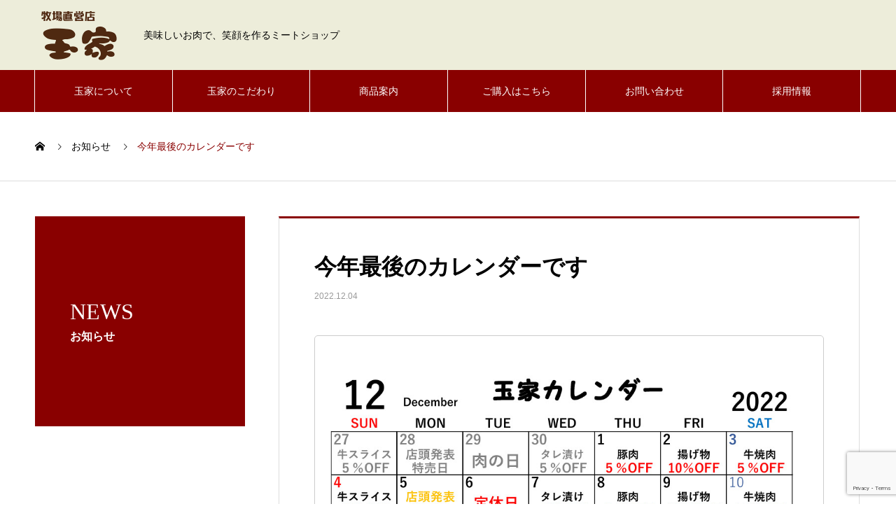

--- FILE ---
content_type: text/html; charset=UTF-8
request_url: https://www.1129tamaya.com/news/%E4%BB%8A%E5%B9%B4%E6%9C%80%E5%BE%8C%E3%81%AE%E3%82%AB%E3%83%AC%E3%83%B3%E3%83%80%E3%83%BC%E3%81%A7%E3%81%99/
body_size: 11176
content:

<!DOCTYPE html>
<html lang="ja"
	prefix="og: https://ogp.me/ns#"  prefix="og: http://ogp.me/ns#">
<head>
<meta charset="UTF-8">
  <meta name="viewport" content="width=device-width, initial-scale=1">
  
  <title>今年最後のカレンダーです - 牧場直営店 玉家（たまミート株式会社）</title>

		<!-- All in One SEO 4.1.4.5 -->
		<meta name="description" content="今年最後の精肉店カレンダー" />
		<meta name="robots" content="max-image-preview:large" />
		<link rel="canonical" href="https://www.1129tamaya.com/news/%e4%bb%8a%e5%b9%b4%e6%9c%80%e5%be%8c%e3%81%ae%e3%82%ab%e3%83%ac%e3%83%b3%e3%83%80%e3%83%bc%e3%81%a7%e3%81%99/" />

		<!-- Global site tag (gtag.js) - Google Analytics -->
<script async src="https://www.googletagmanager.com/gtag/js?id=G-KC0YFZ073Y"></script>
<script>
window.dataLayer = window.dataLayer || [];
function gtag(){dataLayer.push(arguments);}
gtag('js', new Date());

gtag('config', 'G-KC0YFZ073Y');
</script>

<!-- Global site tag (gtag.js) - Google Analytics -->
<script async src="https://www.googletagmanager.com/gtag/js?id=UA-198807121-2"></script>
<script>
 window.dataLayer = window.dataLayer || [];
 function gtag(){dataLayer.push(arguments);}
 gtag('js', new Date());

 gtag('config', 'UA-198807121-2', {
 'linker': {
  'domains': ['www.1129tamaya.com','1129tamaya.stores.jp']
 }
});
</script>
		<meta property="og:locale" content="ja_JP" />
		<meta property="og:site_name" content="牧場直営店　玉家（たまミート株式会社） -" />
		<meta property="og:type" content="article" />
		<meta property="og:title" content="今年最後のカレンダーです - 牧場直営店 玉家（たまミート株式会社）" />
		<meta property="og:description" content="今年最後の精肉店カレンダー" />
		<meta property="og:url" content="https://www.1129tamaya.com/news/%e4%bb%8a%e5%b9%b4%e6%9c%80%e5%be%8c%e3%81%ae%e3%82%ab%e3%83%ac%e3%83%b3%e3%83%80%e3%83%bc%e3%81%a7%e3%81%99/" />
		<meta property="og:image" content="https://www.1129tamaya.com/wp-content/uploads/2023/05/logo_ogp.jpg" />
		<meta property="og:image:secure_url" content="https://www.1129tamaya.com/wp-content/uploads/2023/05/logo_ogp.jpg" />
		<meta property="og:image:width" content="1200" />
		<meta property="og:image:height" content="630" />
		<meta property="article:published_time" content="2022-12-04T00:14:34+00:00" />
		<meta property="article:modified_time" content="2022-12-04T00:24:20+00:00" />
		<meta name="twitter:card" content="summary" />
		<meta name="twitter:domain" content="www.1129tamaya.com" />
		<meta name="twitter:title" content="今年最後のカレンダーです - 牧場直営店 玉家（たまミート株式会社）" />
		<meta name="twitter:description" content="今年最後の精肉店カレンダー" />
		<meta name="twitter:image" content="https://www.1129tamaya.com/wp-content/uploads/2023/05/logo_ogp.jpg" />
		<script type="application/ld+json" class="aioseo-schema">
			{"@context":"https:\/\/schema.org","@graph":[{"@type":"WebSite","@id":"https:\/\/www.1129tamaya.com\/#website","url":"https:\/\/www.1129tamaya.com\/","name":"\u7267\u5834\u76f4\u55b6\u5e97\u3000\u7389\u5bb6\uff08\u305f\u307e\u30df\u30fc\u30c8\u682a\u5f0f\u4f1a\u793e\uff09","inLanguage":"ja","publisher":{"@id":"https:\/\/www.1129tamaya.com\/#organization"}},{"@type":"Organization","@id":"https:\/\/www.1129tamaya.com\/#organization","name":"\u305f\u307e\u30df\u30fc\u30c8\u682a\u5f0f\u4f1a\u793e","url":"https:\/\/www.1129tamaya.com\/"},{"@type":"BreadcrumbList","@id":"https:\/\/www.1129tamaya.com\/news\/%e4%bb%8a%e5%b9%b4%e6%9c%80%e5%be%8c%e3%81%ae%e3%82%ab%e3%83%ac%e3%83%b3%e3%83%80%e3%83%bc%e3%81%a7%e3%81%99\/#breadcrumblist","itemListElement":[{"@type":"ListItem","@id":"https:\/\/www.1129tamaya.com\/#listItem","position":1,"item":{"@type":"WebPage","@id":"https:\/\/www.1129tamaya.com\/","name":"\u30db\u30fc\u30e0","description":"\u5175\u5eab\u770c\u63d6\u4fdd\u90e1\u592a\u5b50\u753a\u306e\u7cbe\u8089\u5e97\u3001\u7389\u5bb6\u306e\u30db\u30fc\u30e0\u30da\u30fc\u30b8\u3067\u3059\u3002\u7267\u5834\u76f4\u55b6\u3067\u5b89\u5fc3\u5b89\u5168\u306a\u30d6\u30e9\u30f3\u30c9\u725b\u3092\u4f4e\u4fa1\u683c\u3067\u3054\u63d0\u4f9b\u3044\u305f\u3057\u307e\u3059\u3002","url":"https:\/\/www.1129tamaya.com\/"},"nextItem":"https:\/\/www.1129tamaya.com\/news\/%e4%bb%8a%e5%b9%b4%e6%9c%80%e5%be%8c%e3%81%ae%e3%82%ab%e3%83%ac%e3%83%b3%e3%83%80%e3%83%bc%e3%81%a7%e3%81%99\/#listItem"},{"@type":"ListItem","@id":"https:\/\/www.1129tamaya.com\/news\/%e4%bb%8a%e5%b9%b4%e6%9c%80%e5%be%8c%e3%81%ae%e3%82%ab%e3%83%ac%e3%83%b3%e3%83%80%e3%83%bc%e3%81%a7%e3%81%99\/#listItem","position":2,"item":{"@type":"WebPage","@id":"https:\/\/www.1129tamaya.com\/news\/%e4%bb%8a%e5%b9%b4%e6%9c%80%e5%be%8c%e3%81%ae%e3%82%ab%e3%83%ac%e3%83%b3%e3%83%80%e3%83%bc%e3%81%a7%e3%81%99\/","name":"\u4eca\u5e74\u6700\u5f8c\u306e\u30ab\u30ec\u30f3\u30c0\u30fc\u3067\u3059","description":"\u4eca\u5e74\u6700\u5f8c\u306e\u7cbe\u8089\u5e97\u30ab\u30ec\u30f3\u30c0\u30fc","url":"https:\/\/www.1129tamaya.com\/news\/%e4%bb%8a%e5%b9%b4%e6%9c%80%e5%be%8c%e3%81%ae%e3%82%ab%e3%83%ac%e3%83%b3%e3%83%80%e3%83%bc%e3%81%a7%e3%81%99\/"},"previousItem":"https:\/\/www.1129tamaya.com\/#listItem"}]},{"@type":"Person","@id":"https:\/\/www.1129tamaya.com\/author\/ir1020007400001\/#author","url":"https:\/\/www.1129tamaya.com\/author\/ir1020007400001\/","name":"ir1020007400001","image":{"@type":"ImageObject","@id":"https:\/\/www.1129tamaya.com\/news\/%e4%bb%8a%e5%b9%b4%e6%9c%80%e5%be%8c%e3%81%ae%e3%82%ab%e3%83%ac%e3%83%b3%e3%83%80%e3%83%bc%e3%81%a7%e3%81%99\/#authorImage","url":"https:\/\/secure.gravatar.com\/avatar\/cac2115f6dd0fcc24017826ab0ee0df7?s=96&d=mm&r=g","width":96,"height":96,"caption":"ir1020007400001"}},{"@type":"WebPage","@id":"https:\/\/www.1129tamaya.com\/news\/%e4%bb%8a%e5%b9%b4%e6%9c%80%e5%be%8c%e3%81%ae%e3%82%ab%e3%83%ac%e3%83%b3%e3%83%80%e3%83%bc%e3%81%a7%e3%81%99\/#webpage","url":"https:\/\/www.1129tamaya.com\/news\/%e4%bb%8a%e5%b9%b4%e6%9c%80%e5%be%8c%e3%81%ae%e3%82%ab%e3%83%ac%e3%83%b3%e3%83%80%e3%83%bc%e3%81%a7%e3%81%99\/","name":"\u4eca\u5e74\u6700\u5f8c\u306e\u30ab\u30ec\u30f3\u30c0\u30fc\u3067\u3059 - \u7267\u5834\u76f4\u55b6\u5e97 \u7389\u5bb6\uff08\u305f\u307e\u30df\u30fc\u30c8\u682a\u5f0f\u4f1a\u793e\uff09","description":"\u4eca\u5e74\u6700\u5f8c\u306e\u7cbe\u8089\u5e97\u30ab\u30ec\u30f3\u30c0\u30fc","inLanguage":"ja","isPartOf":{"@id":"https:\/\/www.1129tamaya.com\/#website"},"breadcrumb":{"@id":"https:\/\/www.1129tamaya.com\/news\/%e4%bb%8a%e5%b9%b4%e6%9c%80%e5%be%8c%e3%81%ae%e3%82%ab%e3%83%ac%e3%83%b3%e3%83%80%e3%83%bc%e3%81%a7%e3%81%99\/#breadcrumblist"},"author":"https:\/\/www.1129tamaya.com\/author\/ir1020007400001\/#author","creator":"https:\/\/www.1129tamaya.com\/author\/ir1020007400001\/#author","datePublished":"2022-12-04T00:14:34+09:00","dateModified":"2022-12-04T00:24:20+09:00"}]}
		</script>
		<!-- All in One SEO -->

<link rel='dns-prefetch' href='//www.google.com' />
<link rel='dns-prefetch' href='//s.w.org' />
<link rel="alternate" type="application/rss+xml" title="牧場直営店　玉家（たまミート株式会社） &raquo; フィード" href="https://www.1129tamaya.com/feed/" />
<link rel="alternate" type="application/rss+xml" title="牧場直営店　玉家（たまミート株式会社） &raquo; コメントフィード" href="https://www.1129tamaya.com/comments/feed/" />
		<script type="text/javascript">
			window._wpemojiSettings = {"baseUrl":"https:\/\/s.w.org\/images\/core\/emoji\/13.1.0\/72x72\/","ext":".png","svgUrl":"https:\/\/s.w.org\/images\/core\/emoji\/13.1.0\/svg\/","svgExt":".svg","source":{"concatemoji":"https:\/\/www.1129tamaya.com\/wp-includes\/js\/wp-emoji-release.min.js?ver=5.8.9"}};
			!function(e,a,t){var n,r,o,i=a.createElement("canvas"),p=i.getContext&&i.getContext("2d");function s(e,t){var a=String.fromCharCode;p.clearRect(0,0,i.width,i.height),p.fillText(a.apply(this,e),0,0);e=i.toDataURL();return p.clearRect(0,0,i.width,i.height),p.fillText(a.apply(this,t),0,0),e===i.toDataURL()}function c(e){var t=a.createElement("script");t.src=e,t.defer=t.type="text/javascript",a.getElementsByTagName("head")[0].appendChild(t)}for(o=Array("flag","emoji"),t.supports={everything:!0,everythingExceptFlag:!0},r=0;r<o.length;r++)t.supports[o[r]]=function(e){if(!p||!p.fillText)return!1;switch(p.textBaseline="top",p.font="600 32px Arial",e){case"flag":return s([127987,65039,8205,9895,65039],[127987,65039,8203,9895,65039])?!1:!s([55356,56826,55356,56819],[55356,56826,8203,55356,56819])&&!s([55356,57332,56128,56423,56128,56418,56128,56421,56128,56430,56128,56423,56128,56447],[55356,57332,8203,56128,56423,8203,56128,56418,8203,56128,56421,8203,56128,56430,8203,56128,56423,8203,56128,56447]);case"emoji":return!s([10084,65039,8205,55357,56613],[10084,65039,8203,55357,56613])}return!1}(o[r]),t.supports.everything=t.supports.everything&&t.supports[o[r]],"flag"!==o[r]&&(t.supports.everythingExceptFlag=t.supports.everythingExceptFlag&&t.supports[o[r]]);t.supports.everythingExceptFlag=t.supports.everythingExceptFlag&&!t.supports.flag,t.DOMReady=!1,t.readyCallback=function(){t.DOMReady=!0},t.supports.everything||(n=function(){t.readyCallback()},a.addEventListener?(a.addEventListener("DOMContentLoaded",n,!1),e.addEventListener("load",n,!1)):(e.attachEvent("onload",n),a.attachEvent("onreadystatechange",function(){"complete"===a.readyState&&t.readyCallback()})),(n=t.source||{}).concatemoji?c(n.concatemoji):n.wpemoji&&n.twemoji&&(c(n.twemoji),c(n.wpemoji)))}(window,document,window._wpemojiSettings);
		</script>
		<style type="text/css">
img.wp-smiley,
img.emoji {
	display: inline !important;
	border: none !important;
	box-shadow: none !important;
	height: 1em !important;
	width: 1em !important;
	margin: 0 .07em !important;
	vertical-align: -0.1em !important;
	background: none !important;
	padding: 0 !important;
}
</style>
	<link rel='stylesheet' id='wp-block-library-css'  href='https://www.1129tamaya.com/wp-includes/css/dist/block-library/style.min.css?ver=5.8.9' type='text/css' media='all' />
<style id='wp-block-library-inline-css' type='text/css'>
.has-text-align-justify{text-align:justify;}
</style>
<link rel='stylesheet' id='contact-form-7-css'  href='https://www.1129tamaya.com/wp-content/plugins/contact-form-7/includes/css/styles.css?ver=5.4.1' type='text/css' media='all' />
<link rel='stylesheet' id='toc-screen-css'  href='https://www.1129tamaya.com/wp-content/plugins/table-of-contents-plus/screen.min.css?ver=2411.1' type='text/css' media='all' />
<link rel='stylesheet' id='nano-style-css'  href='https://www.1129tamaya.com/wp-content/themes/nano_tcd065/style.css?ver=1.4.2' type='text/css' media='all' />
<link rel='stylesheet' id='jetpack_css-css'  href='https://www.1129tamaya.com/wp-content/plugins/jetpack/css/jetpack.css?ver=9.8.2' type='text/css' media='all' />
<script type='text/javascript' src='https://www.1129tamaya.com/wp-includes/js/jquery/jquery.min.js?ver=3.6.0' id='jquery-core-js'></script>
<script type='text/javascript' src='https://www.1129tamaya.com/wp-includes/js/jquery/jquery-migrate.min.js?ver=3.3.2' id='jquery-migrate-js'></script>
<link rel="https://api.w.org/" href="https://www.1129tamaya.com/wp-json/" /><link rel='shortlink' href='https://www.1129tamaya.com/?p=914' />
<link rel="alternate" type="application/json+oembed" href="https://www.1129tamaya.com/wp-json/oembed/1.0/embed?url=https%3A%2F%2Fwww.1129tamaya.com%2Fnews%2F%25e4%25bb%258a%25e5%25b9%25b4%25e6%259c%2580%25e5%25be%258c%25e3%2581%25ae%25e3%2582%25ab%25e3%2583%25ac%25e3%2583%25b3%25e3%2583%2580%25e3%2583%25bc%25e3%2581%25a7%25e3%2581%2599%2F" />
<link rel="alternate" type="text/xml+oembed" href="https://www.1129tamaya.com/wp-json/oembed/1.0/embed?url=https%3A%2F%2Fwww.1129tamaya.com%2Fnews%2F%25e4%25bb%258a%25e5%25b9%25b4%25e6%259c%2580%25e5%25be%258c%25e3%2581%25ae%25e3%2582%25ab%25e3%2583%25ac%25e3%2583%25b3%25e3%2583%2580%25e3%2583%25bc%25e3%2581%25a7%25e3%2581%2599%2F&#038;format=xml" />
<!-- Favicon Rotator -->
<link rel="shortcut icon" href="https://www.1129tamaya.com/wp-content/uploads/2021/06/favicon-8のコピー2.ico" />
<!-- End Favicon Rotator -->
<!-- Markup (JSON-LD) structured in schema.org ver.4.8.1 START -->
<script type="application/ld+json">
{
    "@context": "https://schema.org",
    "@type": "GroceryStore",
    "name": "たまミート 株式会社",
    "image": "/wp-content/uploads/2021/06/玉家ロゴ-2.png",
    "url": "https://www.1129tamaya.com/",
    "telephone": "0792-76-2988",
    "address": {
        "@type": "PostalAddress",
        "streetAddress": "佐用岡353-1",
        "addressLocality": "揖保郡太子町",
        "postalCode": "671-1575",
        "addressCountry": "JP",
        "addressRegion": "兵庫県"
    },
    "openingHours": [
        "Mo-Fr 10:00-19:00",
        "Su 10:00-19:00",
        "Sa 19:00-19:00"
    ]
}
</script>
<!-- Markup (JSON-LD) structured in schema.org END -->
<style type='text/css'>img#wpstats{display:none}</style>
		<style>
.c-comment__form-submit:hover,.p-cb__item-btn a,.c-pw__btn,.p-readmore__btn:hover,.p-page-links a:hover span,.p-page-links > span,.p-pager a:hover,.p-pager span,.p-pagetop:focus,.p-pagetop:hover,.p-widget__title{background: #890000}.p-breadcrumb__item{color: #890000}.widget_nav_menu a:hover,.p-article02 a:hover .p-article02__title{color: #d90000}.p-entry__body a{color: #d90000}body{font-family: "Segoe UI", Verdana, "游ゴシック", YuGothic, "Hiragino Kaku Gothic ProN", Meiryo, sans-serif}.c-logo,.p-page-header__title,.p-banner__title,.p-cover__title,.p-archive-header__title,.p-article05__title,.p-article09__title,.p-cb__item-title,.p-article11__title,.p-article12__title,.p-index-content01__title,.p-header-content__title,.p-megamenu01__item-list > li > a,.p-article13__title,.p-megamenu02__title,.p-cover__header-title{font-family: "Times New Roman", "游明朝", "Yu Mincho", "游明朝体", "YuMincho", "ヒラギノ明朝 Pro W3", "Hiragino Mincho Pro", "HiraMinProN-W3", "HGS明朝E", "ＭＳ Ｐ明朝", "MS PMincho", serif; font-weight: 500}.p-hover-effect--type1:hover img{-webkit-transform: scale(1.2);transform: scale(1.2)}.p-blog__title{color: #000000;font-size: 28px}.p-cat--28{color: ;border: 1px solid }.p-cat--24{color: ;border: 1px solid }.p-cat--27{color: ;border: 1px solid }.p-cat--3{color: #000000;border: 1px solid #000000}.p-cat--25{color: ;border: 1px solid }.p-cat--12{color: #000000;border: 1px solid #000000}.p-cat--6{color: #000000;border: 1px solid #000000}.p-cat--37{color: ;border: 1px solid }.p-article04:hover a .p-article04__title{color: #890000}.p-article06__content{border-left: 4px solid #890000}.p-article06__title a:hover{color: #890000}.p-article06__cat:hover{background: #890000}.l-header{background: #ededda}.l-header--fixed.is-active{background: #ededda}.l-header__desc{color: #000000;font-size: 14px}.l-header__nav{background: #890000}.p-global-nav > li > a,.p-menu-btn{color: #ffffff}.p-global-nav > li > a:hover,.p-global-nav > .current-menu-item > a{background: #846e1d;color: #ffffff}.p-global-nav .sub-menu a{background: #5a1921;color: #ffffff}.p-global-nav .sub-menu a:hover{background: #000000;color: #ffffff}.p-global-nav .menu-item-has-children > a > .p-global-nav__toggle::before{border-color: #ffffff}.p-megamenu02::before{background: #890000}.p-megamenu02__list a:hover .p-article13__title{color: #890000}.p-footer-banners{background: #ededda}.p-info{background: #ededda;color: #000000}.p-info__logo{font-size: 40px}.p-info__desc{color: #000000;font-size: 14px}.p-footer-widgets{background: #ededda;color: #000000}.p-footer-widget__title{color: #890000}.p-footer-nav{background: #ededda;color: #000000}.p-footer-nav a{color: #000000}.p-footer-nav a:hover{color: #890000}.p-copyright{background: #890000}.p-blog__title,.p-entry,.p-headline,.p-cat-list__title{border-top: 3px solid #890000}.p-works-entry__header{border-bottom: 3px solid #890000}.p-article01 a:hover .p-article01__title,.p-article03 a:hover .p-article03__title,.p-article05__link,.p-article08__title a:hover,.p-article09__link,.p-article07 a:hover .p-article07__title,.p-article10 a:hover .p-article10__title{color: #890000}.p-page-header,.p-list__item a::before,.p-cover__header,.p-works-entry__cat:hover,.p-service-cat-header{background: #890000}.p-page-header__title,.p-cover__header-title{color: #ffffff;font-size: 32px}.p-page-header__sub,.p-cover__header-sub{color: #ffffff;font-size: 16px}.p-entry__title{font-size: 32px}.p-entry__body{font-size: 16px}@media screen and (max-width: 767px) {.p-blog__title{font-size: 24px}.p-list .is-current > a{color: #890000}.p-entry__title{font-size: 20px}.p-entry__body{font-size: 14px}}@media screen and (max-width: 1199px) {.p-global-nav > li > a,.p-global-nav > li > a:hover{background: #ffffff;color: #000000}}@media screen and (max-width: 991px) {.p-page-header__title,.p-cover__header-title{font-size: 22px}.p-page-header__sub,.p-cover__header-sub{font-size: 14px}}.c-load--type1 { border: 3px solid rgba(137, 0, 0, 0.2); border-top-color: #890000; }
.l-contents--no-border .l-contents__inner {
      margin-top: 0;
}

.p-index-content01 {
      box-shadow: none;
}

.p-archive-header {
    box-shadow: none;
   }

.p-index-content02.p-cb__item.l-inner .p-btn{
    display: none;
}

.c-menu-btn::before {
    color: #890000;
}

.p-list__item.p-list__item--has-children {
    display:none
}

.p-index-content07 img{
 transition:all 0.3s;
}
.p-index-content07 img:hover{
 transition:all 0.3s;
 opacity:0.8
}</style>
		<style type="text/css" id="wp-custom-css">
			@media screen and (min-width: 1200px) {
	.is-active .l-header__inner {
		display: none;
	}
	.is-active .p-megamenu02,
	.is-active .p-megamenu01 {
		top: 60px !important;
	}
}

@media screen and (min-width: 1068px) {
	.btn_news {
	  padding-top: 5em;
	  text-align: center;
  }
}

@media screen and (max-width: 1067px) {
	.btn_news {
		padding: 0 20px;
		text-align: center;
	}
}

/*バナー8つ仕様*/
.p-article11__title {
    font-size: 36px !important;
    margin-bottom: 7px !important;
    transition: padding-left 0.2s ease !important;
}
@media screen and (max-width: 999px) {
	.p-article11__title {
    font-size: 24px !important;
	}
}

.p-entry__body p {
	margin-bottom: 0px;
}

.p-entry__body table {
	margin: 0 auto;
	width: 100%;
}

/* 段落（Enter）の行間を少し詰める */
.entry-content p {
  margin-top: 0.6em;
  margin-bottom: 0.6em;
}

/* Shift+Enter（br）の行間を少しだけ空ける */
.entry-content br {
  content: "";
  display: block;
  margin-bottom: 0.4em;
}

/* 本文の段落間（Enter）を調整：既存の margin-bottom:0 を上書き */
.p-entry__body p{
  margin-top: 0.6em !important;
  margin-bottom: 0.6em !important;
}

/* 保険：NANO側の別本文クラスがあっても効くように */
.p-entry__body .wp-block-paragraph,
.p-entry__body .wp-block-heading,
.p-entry__body .wp-block-list{
  margin-top: 0.6em !important;
  margin-bottom: 0.6em !important;
}

.p-entry__body .tight-br{
  display:block;
  height:0.3em;
}
		</style>
		</head>
<body class="news-template-default single single-news postid-914">

  <div id="site_loader_overlay">
  <div id="site_loader_animation" class="c-load--type1">
      </div>
</div>

  <header id="js-header" class="l-header l-header--fixed">
    <div class="l-header__inner l-inner">

      <div class="l-header__logo c-logo">
    <a href="https://www.1129tamaya.com/">
    <img src="https://www.1129tamaya.com/wp-content/uploads/2021/06/玉家ロゴ.png" alt="牧場直営店　玉家（たまミート株式会社）" width="125">
  </a>
  </div>

      <p class="l-header__desc">美味しいお肉で、笑顔を作るミートショップ</p>

      
   
    </div>
    <button id="js-menu-btn" class="p-menu-btn c-menu-btn"></button>
    <nav id="js-header__nav" class="l-header__nav">
      <ul id="js-global-nav" class="p-global-nav l-inner"><li id="menu-item-163" class="menu-item menu-item-type-custom menu-item-object-custom menu-item-has-children menu-item-163"><a href="/company" data-megamenu="js-megamenu163">玉家について</a>
<ul class="sub-menu">
	<li id="menu-item-195" class="menu-item menu-item-type-post_type menu-item-object-company menu-item-195"><a href="https://www.1129tamaya.com/company/message/">ごあいさつ<span class="p-global-nav__toggle"></span></a></li>
	<li id="menu-item-196" class="menu-item menu-item-type-post_type menu-item-object-company menu-item-196"><a href="https://www.1129tamaya.com/company/shop/">店舗情報<span class="p-global-nav__toggle"></span></a></li>
	<li id="menu-item-197" class="menu-item menu-item-type-post_type menu-item-object-company menu-item-197"><a href="https://www.1129tamaya.com/company/access/">アクセス<span class="p-global-nav__toggle"></span></a></li>
	<li id="menu-item-198" class="menu-item menu-item-type-post_type menu-item-object-company menu-item-198"><a href="https://www.1129tamaya.com/company/character/">マスコットキャラクターのご紹介<span class="p-global-nav__toggle"></span></a></li>
	<li id="menu-item-1644" class="menu-item menu-item-type-post_type menu-item-object-company menu-item-1644"><a href="https://www.1129tamaya.com/company/publicnotice/">電子公告<span class="p-global-nav__toggle"></span></a></li>
</ul>
</li>
<li id="menu-item-373" class="menu-item menu-item-type-post_type menu-item-object-page menu-item-has-children menu-item-373"><a href="https://www.1129tamaya.com/commitment/">玉家のこだわり<span class="p-global-nav__toggle"></span></a>
<ul class="sub-menu">
	<li id="menu-item-322" class="menu-item menu-item-type-post_type menu-item-object-page menu-item-322"><a href="https://www.1129tamaya.com/farm/">直営牧場のご紹介<span class="p-global-nav__toggle"></span></a></li>
	<li id="menu-item-321" class="menu-item menu-item-type-post_type menu-item-object-page menu-item-321"><a href="https://www.1129tamaya.com/management/">一貫経営の管理体制<span class="p-global-nav__toggle"></span></a></li>
	<li id="menu-item-320" class="menu-item menu-item-type-post_type menu-item-object-page menu-item-320"><a href="https://www.1129tamaya.com/quality/">安心の品質<span class="p-global-nav__toggle"></span></a></li>
</ul>
</li>
<li id="menu-item-267" class="menu-item menu-item-type-custom menu-item-object-custom menu-item-267"><a href="/works">商品案内<span class="p-global-nav__toggle"></span></a></li>
<li id="menu-item-364" class="menu-item menu-item-type-custom menu-item-object-custom menu-item-364"><a target="_blank" rel="noopener" href="https://1129tamaya.stores.jp/">ご購入はこちら<span class="p-global-nav__toggle"></span></a></li>
<li id="menu-item-71" class="menu-item menu-item-type-post_type menu-item-object-page menu-item-71"><a href="https://www.1129tamaya.com/inquiry/">お問い合わせ<span class="p-global-nav__toggle"></span></a></li>
<li id="menu-item-801" class="menu-item menu-item-type-post_type menu-item-object-page menu-item-801"><a href="https://www.1129tamaya.com/recruit/">採用情報<span class="p-global-nav__toggle"></span></a></li>
</ul>      <button id="js-header__nav-close" class="l-header__nav-close p-close-btn">閉じる</button>
    </nav>

    <div id="js-megamenu163" class="p-megamenu02 js-megamenu">
  <div class="p-megamenu02__inner l-inner">

    <div class="p-megamenu02__header">
      <div>
        <p class="p-megamenu02__title">SHOP</p>
        <p class="p-megamenu02__sub">店舗案内</p>
      </div>
      <a class="p-megamenu02__link" href="https://www.1129tamaya.com/company/">
        店舗案内トップ      </a>
    </div>

    <ul class="p-megamenu02__list">
            <li class="p-article13">
        <a href="https://www.1129tamaya.com/company/message/">
          <div class="p-article13__img">
            <img width="440" height="480" src="https://www.1129tamaya.com/wp-content/uploads/2021/06/ごあいさつ-440x480.jpg" class="attachment-size10 size-size10 wp-post-image" alt="ごあいさつ" loading="lazy" />          </div>
          <div class="p-article13__content">
            <p class="p-article13__title">ごあいさつ</p>
            <p class="p-article13__sub"></p>
          </div>
        </a>
      </li>
            <li class="p-article13">
        <a href="https://www.1129tamaya.com/company/shop/">
          <div class="p-article13__img">
            <img width="440" height="600" src="https://www.1129tamaya.com/wp-content/uploads/2021/11/IMG_1185-440x600.jpg" class="attachment-size10 size-size10 wp-post-image" alt="" loading="lazy" />          </div>
          <div class="p-article13__content">
            <p class="p-article13__title">店舗情報</p>
            <p class="p-article13__sub"></p>
          </div>
        </a>
      </li>
            <li class="p-article13">
        <a href="https://www.1129tamaya.com/company/access/">
          <div class="p-article13__img">
            <img width="440" height="480" src="https://www.1129tamaya.com/wp-content/uploads/2021/06/アクセス本物-1-440x480.jpg" class="attachment-size10 size-size10 wp-post-image" alt="アクセス用マップ" loading="lazy" />          </div>
          <div class="p-article13__content">
            <p class="p-article13__title">アクセス</p>
            <p class="p-article13__sub"></p>
          </div>
        </a>
      </li>
            <li class="p-article13">
        <a href="https://www.1129tamaya.com/company/character/">
          <div class="p-article13__img">
            <img width="440" height="480" src="https://www.1129tamaya.com/wp-content/uploads/2021/05/キャラ紹介-440x480.jpg" class="attachment-size10 size-size10 wp-post-image" alt="キャラ紹介" loading="lazy" />          </div>
          <div class="p-article13__content">
            <p class="p-article13__title">キャラクター紹介</p>
            <p class="p-article13__sub"></p>
          </div>
        </a>
      </li>
            <li class="p-article13">
        <a href="https://www.1129tamaya.com/company/publicnotice/">
          <div class="p-article13__img">
            <img width="440" height="600" src="https://www.1129tamaya.com/wp-content/uploads/2025/06/電子公告-2-440x600.png" class="attachment-size10 size-size10 wp-post-image" alt="" loading="lazy" />          </div>
          <div class="p-article13__content">
            <p class="p-article13__title">公告情報</p>
            <p class="p-article13__sub"></p>
          </div>
        </a>
      </li>
          </ul>

  </div>
</div>

  </header>
  <main class="l-main">

<ol class="p-breadcrumb c-breadcrumb l-inner" itemscope itemtype="http://schema.org/BreadcrumbList">
<li class="p-breadcrumb__item c-breadcrumb__item c-breadcrumb__item--home" itemprop="itemListElement" itemscope itemtype="http://schema.org/ListItem"><a href="https://www.1129tamaya.com/" itemprop="item"><span itemprop="name">HOME</span></a><meta itemprop="position" content="1"></li>
<li class="p-breadcrumb__item c-breadcrumb__item" itemprop="itemListElement" itemscope itemtype="http://schema.org/ListItem"><a href="https://www.1129tamaya.com/news/" itemprop="item"><span itemprop="name">お知らせ</span></a><meta itemprop="position" content="2"></li>
<li class="p-breadcrumb__item c-breadcrumb__item" itemprop="itemListElement" itemscope itemtype="http://schema.org/ListItem"><span itemprop="name">今年最後のカレンダーです</span><meta itemprop="position" content="3"></li>
</ol>

<div class="l-contents l-contents--grid">

  <div class="l-contents__inner l-inner">

    <header class="l-page-header pb0">
  <div class="p-page-header">
    <h1 class="p-page-header__title">NEWS</h1>
    <p class="p-page-header__sub">お知らせ</p>
  </div>
  </header>

    <div class="l-primary">

            <article class="p-entry">

        <div class="p-entry__inner">

  	      <header class="p-entry__header">

            
            <h1 class="p-entry__title">今年最後のカレンダーです</h1>

                        <time class="p-entry__date" datetime="2022-12-04">2022.12.04</time>
            
          </header>

          
          <div class="p-entry__body">
          <div id="attachment_916" style="width: 1021px" class="wp-caption alignnone"><img aria-describedby="caption-attachment-916" loading="lazy" class="size-full wp-image-916" src="https://www.1129tamaya.com/wp-content/uploads/2022/12/2022年121月　カレンダー.jpg" alt="今年最後の精肉店カレンダー" width="1011" height="716" srcset="https://www.1129tamaya.com/wp-content/uploads/2022/12/2022年121月　カレンダー.jpg 1011w, https://www.1129tamaya.com/wp-content/uploads/2022/12/2022年121月　カレンダー-300x212.jpg 300w, https://www.1129tamaya.com/wp-content/uploads/2022/12/2022年121月　カレンダー-768x544.jpg 768w" sizes="(max-width: 1011px) 100vw, 1011px" /><p id="caption-attachment-916" class="wp-caption-text">今年最後の精肉店カレンダー</p></div>
          </div>

          			<ul class="c-share c-share--official u-clearfix">
				<li class="c-share__btn c-share__btn--facebook">
          <div class="fb-like" data-href="https://www.1129tamaya.com/news/%e4%bb%8a%e5%b9%b4%e6%9c%80%e5%be%8c%e3%81%ae%e3%82%ab%e3%83%ac%e3%83%b3%e3%83%80%e3%83%bc%e3%81%a7%e3%81%99/" data-width="" data-layout="button" data-action="like" data-size="small" data-share=""></div>
    		</li>
    		<li class="c-share__btn c-share__btn--facebook">
          <div class="fb-share-button" data-href="https://www.1129tamaya.com/news/%e4%bb%8a%e5%b9%b4%e6%9c%80%e5%be%8c%e3%81%ae%e3%82%ab%e3%83%ac%e3%83%b3%e3%83%80%e3%83%bc%e3%81%a7%e3%81%99/" data-layout="button_count" data-size="small" data-mobile-iframe="false"><a target="_blank" href="https://www.facebook.com/sharer/sharer.php?u=https%3A%2F%2Fdevelopers.facebook.com%2Fdocs%2Fplugins%2F&amp;src=sdkpreparse" class="fb-xfbml-parse-ignore">シェア</a></div>
    		</li>
			</ul>

          			    <ul class="p-nav01 c-nav01 u-clearfix">
			    	<li class="p-nav01__item--prev p-nav01__item c-nav01__item c-nav01__item--prev"><a href="https://www.1129tamaya.com/news/%e6%9c%ac%e6%97%a5%e8%82%89%e3%81%ae%e6%97%a5%e3%81%aa%e3%81%ae%e3%81%a7%e5%96%b6%e6%a5%ad%e3%81%97%e3%81%be%e3%81%99%ef%bc%81/" data-prev="前の記事"><span>本日肉の日なので営業します！</span></a></li>
			    	<li class="p-nav01__item--next p-nav01__item c-nav01__item c-nav01__item--next"><a href="https://www.1129tamaya.com/news/%e3%82%af%e3%83%aa%e3%82%b9%e3%83%9e%e3%82%b9%e3%81%a8%e8%a8%80%e3%81%88%e3%81%b0%e3%81%8a%e8%82%89%e3%81%ae%e3%82%b1%e3%83%bc%e3%82%ad%e3%81%a7%e3%81%99%e3%81%ad%ef%bc%81%e3%81%9d%e3%81%ae%e7%90%86/" data-next="次の記事"><span>クリスマスと言えばお肉のケーキですね！その理由は…！...</span></a></li>
			    </ul>
          
  	    </div>
      </article>
      
      
            <section class="p-latest-news">
        <h2 class="p-headline">最新記事</h2>
        <ul class="p-news-list">
                    <li class="p-news-list__item p-article04">
            <a href="https://www.1129tamaya.com/news/2026%e5%b9%b41%e6%9c%887%e6%97%a5%e3%80%90%e5%96%b6%e6%a5%ad%e6%99%82%e9%96%93%e5%a4%89%e6%9b%b4%e3%81%ae%e3%81%8a%e7%9f%a5%e3%82%89%e3%81%9b%e3%80%91/">
                            <time class="p-article04__date" datetime="2026-01-07">2026.01.07</time>
                                          <h3 class="p-article04__title">2026年1月7日【営業時間変更のお知らせ】</h3>
            </a>
          </li>
                    <li class="p-news-list__item p-article04">
            <a href="https://www.1129tamaya.com/news/2025%e5%b9%b4%e3%82%82%e5%bd%93%e5%ba%97%e3%82%92%e3%81%94%e5%88%a9%e7%94%a8%e3%81%84%e3%81%9f%e3%81%a0%e3%81%8d%e6%84%9f%e8%ac%9d%e7%94%b3%e3%81%97%e4%b8%8a%e3%81%92%e3%81%be%e3%81%99/">
                            <time class="p-article04__date" datetime="2025-12-30">2025.12.30</time>
                                          <h3 class="p-article04__title">2025年も当店をご利用いただき感謝申し上げます</h3>
            </a>
          </li>
                    <li class="p-news-list__item p-article04">
            <a href="https://www.1129tamaya.com/news/%e3%80%902025%e5%b9%b4%e6%9c%80%e7%b5%82%e6%b1%ba%e6%88%a6%ef%bc%81%e3%80%91%e5%b9%b4%e6%9c%ab%e5%a5%89%e4%bb%95%e4%be%a1%e6%a0%bc%e3%81%a7%e6%9c%80%e9%ab%98%e3%81%ae%e3%81%94%e9%a6%b3%e8%b5%b0/">
                            <time class="p-article04__date" datetime="2025-12-30">2025.12.30</time>
                                          <h3 class="p-article04__title">【2025年最終決戦！】年末奉仕価格で最高のご馳走をお届けします</h3>
            </a>
          </li>
                    <li class="p-news-list__item p-article04">
            <a href="https://www.1129tamaya.com/news/%e9%85%8d%e9%80%81%e5%8f%97%e4%bb%98%e3%81%ab%e3%81%a4%e3%81%84%e3%81%a6%e3%81%ae%e3%81%8a%e7%9f%a5%e3%82%89%e3%81%9b/">
                            <time class="p-article04__date" datetime="2025-12-24">2025.12.24</time>
                                          <h3 class="p-article04__title">配送受付についてのお知らせ</h3>
            </a>
          </li>
                    <li class="p-news-list__item p-article04">
            <a href="https://www.1129tamaya.com/news/1707/">
                            <time class="p-article04__date" datetime="2025-12-13">2025.12.13</time>
                                          <h3 class="p-article04__title">年末年始のご準備は「玉家」にお任せください！</h3>
            </a>
          </li>
                    <li class="p-news-list__item p-article04">
            <a href="https://www.1129tamaya.com/news/%f0%9f%8e%8412%e6%9c%88%e3%81%ae%e5%96%b6%e6%a5%ad%e6%97%a5%e3%81%a8%e3%81%8a%e5%be%97%e3%81%aa%e6%83%85%e5%a0%b1%e3%81%ae%e3%81%8a%e7%9f%a5%e3%82%89%e3%81%9b%ef%bd%9c%e7%89%a7%e5%a0%b4%e7%9b%b4/">
                            <time class="p-article04__date" datetime="2025-12-08">2025.12.08</time>
                                          <h3 class="p-article04__title">🎄12月の営業日とお得な情報のお知らせ｜牧場直営店 玉家</h3>
            </a>
          </li>
                    <li class="p-news-list__item p-article04">
            <a href="https://www.1129tamaya.com/news/%e3%80%9012%e6%9c%881%e6%97%a5%ef%bc%88%e6%9c%88%ef%bc%89%e5%96%b6%e6%a5%ad%e6%99%82%e9%96%93%e5%a4%89%e6%9b%b4%e3%81%ae%e3%81%8a%e7%9f%a5%e3%82%89%e3%81%9b%e3%80%91/">
                            <time class="p-article04__date" datetime="2025-11-14">2025.11.14</time>
                                          <h3 class="p-article04__title">【12月1日（月）営業時間変更のお知らせ】</h3>
            </a>
          </li>
                    <li class="p-news-list__item p-article04">
            <a href="https://www.1129tamaya.com/news/15%e6%97%a5%e3%81%af%e7%8e%89%e5%ae%b6%e3%81%ae%e6%97%a5%e3%82%bb%e3%83%bc%e3%83%ab-4/">
                            <time class="p-article04__date" datetime="2025-11-14">2025.11.14</time>
                                          <h3 class="p-article04__title">15日は玉家の日セール</h3>
            </a>
          </li>
                    <li class="p-news-list__item p-article04">
            <a href="https://www.1129tamaya.com/news/11%e6%9c%88%e3%81%ae%e5%96%b6%e6%a5%ad%e6%97%a5%e3%82%ab%e3%83%ac%e3%83%b3%e3%83%80%e3%83%bc%e3%81%ae%e3%81%8a%e7%9f%a5%e3%82%89%e3%81%9b/">
                            <time class="p-article04__date" datetime="2025-10-28">2025.10.28</time>
                                          <h3 class="p-article04__title">11月の営業日カレンダーのお知らせ</h3>
            </a>
          </li>
                    <li class="p-news-list__item p-article04">
            <a href="https://www.1129tamaya.com/news/29%e6%97%a5%e9%99%90%e5%ae%9a%ef%bc%81%e8%82%89%e3%81%ae%e6%97%a5%e3%82%bb%e3%83%bc%e3%83%ab%e3%81%a7%e3%81%8a%e5%be%97%e3%81%ab%e6%9c%80%e9%ab%98%e3%81%ae%e3%81%8a%e8%82%89%e3%82%92%e5%a0%aa%e8%83%bd/">
                            <time class="p-article04__date" datetime="2025-10-26">2025.10.26</time>
                                          <h3 class="p-article04__title">29日限定！肉の日セールでお得に最高のお肉を堪能しましょう！</h3>
            </a>
          </li>
                  </ul>
      </section>
      
    </div><!-- /.l-primary -->

    <div class="l-secondary">
</div><!-- /.l-secondary -->

  </div>
</div>

  </main>
  <footer class="l-footer">

        <div class="p-footer-banners">
      <ul class="p-footer-banners__list l-inner">

        <li class="p-footer-banners__list-item p-banner p-banner--lg"><a href="https://www.satofull.jp/products/list.php?q=%E7%89%A7%E5%A0%B4%E7%9B%B4%E5%96%B6%E5%BA%97%E7%8E%89%E5%AE%B6&#038;cnt=60&#038;p=1" target="_blank"><div class="p-banner__content"><p></p></div><img width="640" height="238" src="https://www.1129tamaya.com/wp-content/uploads/2021/12/191121_19-2-1.jpg" class="attachment-size5 size-size5" alt="ふるさと納税サイト「さとふる」はこちら" loading="lazy" srcset="https://www.1129tamaya.com/wp-content/uploads/2021/12/191121_19-2-1.jpg 640w, https://www.1129tamaya.com/wp-content/uploads/2021/12/191121_19-2-1-300x112.jpg 300w" sizes="(max-width: 640px) 100vw, 640px" /></a></li><li class="p-footer-banners__list-item p-banner p-banner--lg"><a href="https://www.furusato-tax.jp/search/2?q=%E7%8E%89%E5%AE%B6&#038;prefecture%5B%5D=28&#038;disabled_category_top=1&#038;sst=B&#038;supership_query_id=8bb80a19-f508-4836-b28a-02b635b862f4&#038;pr_item_count=0" target="_blank"><div class="p-banner__content"><p></p></div><img width="740" height="280" src="https://www.1129tamaya.com/wp-content/uploads/2021/06/ふるさとチョイス-1.jpg" class="attachment-size5 size-size5" alt="ふるさとチョイス" loading="lazy" srcset="https://www.1129tamaya.com/wp-content/uploads/2021/06/ふるさとチョイス-1.jpg 740w, https://www.1129tamaya.com/wp-content/uploads/2021/06/ふるさとチョイス-1-300x114.jpg 300w" sizes="(max-width: 740px) 100vw, 740px" /></a></li><li class="p-footer-banners__list-item p-banner p-banner--lg"><a href="/inquiry"><div class="p-banner__content" style="background: linear-gradient(to right, rgba(0,0,0, 0.75) 0%, transparent 75%);"><p>お問い合わせ</p></div><img width="740" height="280" src="https://www.1129tamaya.com/wp-content/uploads/2021/06/お問い合わせバナー.jpg" class="attachment-size5 size-size5" alt="お問い合わせバナー" loading="lazy" srcset="https://www.1129tamaya.com/wp-content/uploads/2021/06/お問い合わせバナー.jpg 740w, https://www.1129tamaya.com/wp-content/uploads/2021/06/お問い合わせバナー-300x114.jpg 300w" sizes="(max-width: 740px) 100vw, 740px" /></a></li>
      </ul>
    </div>
    
    <div class="p-info">
      <div class="p-info__inner l-inner">

        <div class="p-info__logo c-logo">
    <a href="https://www.1129tamaya.com/">
  <img src="https://www.1129tamaya.com/wp-content/uploads/2021/06/玉家ロゴ-1.png" alt="牧場直営店　玉家（たまミート株式会社）" width="125">
  </a>
  </div>

        <p class="p-info__desc">美味しいお肉で、笑顔を作るミートショップ</p>

	      <ul class="p-social-nav">
                                                            	      </ul>
      </div>
    </div>
        <ul id="menu-%e3%83%95%e3%83%83%e3%82%bf%e3%83%bc%e3%83%a1%e3%83%8b%e3%83%a5%e3%83%bc" class="p-footer-nav"><li id="menu-item-256" class="menu-item menu-item-type-post_type menu-item-object-company menu-item-256"><a href="https://www.1129tamaya.com/company/message/">ごあいさつ</a></li>
<li id="menu-item-259" class="menu-item menu-item-type-custom menu-item-object-custom menu-item-259"><a href="/company">玉家について</a></li>
<li id="menu-item-365" class="menu-item menu-item-type-post_type menu-item-object-page menu-item-365"><a href="https://www.1129tamaya.com/quality/">安心の品質</a></li>
<li id="menu-item-367" class="menu-item menu-item-type-post_type menu-item-object-page menu-item-367"><a href="https://www.1129tamaya.com/farm/">直営牧場のご紹介</a></li>
<li id="menu-item-366" class="menu-item menu-item-type-post_type menu-item-object-page menu-item-366"><a href="https://www.1129tamaya.com/management/">一貫経営の管理体制</a></li>
<li id="menu-item-268" class="menu-item menu-item-type-custom menu-item-object-custom menu-item-268"><a href="/works">商品案内</a></li>
<li id="menu-item-368" class="menu-item menu-item-type-custom menu-item-object-custom menu-item-368"><a href="https://1129tamaya.stores.jp/">ご購入はこちら</a></li>
<li id="menu-item-257" class="menu-item menu-item-type-post_type menu-item-object-company menu-item-257"><a href="https://www.1129tamaya.com/company/shop/">店舗情報</a></li>
<li id="menu-item-258" class="menu-item menu-item-type-post_type menu-item-object-company menu-item-258"><a href="https://www.1129tamaya.com/company/access/">アクセス</a></li>
<li id="menu-item-81" class="menu-item menu-item-type-post_type menu-item-object-page menu-item-81"><a href="https://www.1129tamaya.com/inquiry/">お問い合わせ</a></li>
<li id="menu-item-803" class="menu-item menu-item-type-post_type menu-item-object-page menu-item-803"><a href="https://www.1129tamaya.com/recruit/">採用情報</a></li>
<li id="menu-item-88" class="menu-item menu-item-type-post_type menu-item-object-page menu-item-privacy-policy menu-item-88"><a href="https://www.1129tamaya.com/privacy-policy/">プライバシーポリシー</a></li>
</ul>    <p class="p-copyright">
      <small>Copyright &copy; 牧場直営店　玉家（たまミート株式会社） All Rights Reserved.</small>
    </p>
    <div id="js-pagetop" class="p-pagetop"><a href="#"></a></div>
  </footer>
  <div id="fb-root"></div>
<script>(function(d, s, id) {
  var js, fjs = d.getElementsByTagName(s)[0];
  if (d.getElementById(id)) return;
  js = d.createElement(s); js.id = id;
  js.src = 'https://connect.facebook.net/ja_JP/sdk.js#xfbml=1&version=v3.0';
  fjs.parentNode.insertBefore(js, fjs);
}(document, 'script', 'facebook-jssdk'));</script>
<script type='text/javascript' src='https://www.1129tamaya.com/wp-includes/js/dist/vendor/regenerator-runtime.min.js?ver=0.13.7' id='regenerator-runtime-js'></script>
<script type='text/javascript' src='https://www.1129tamaya.com/wp-includes/js/dist/vendor/wp-polyfill.min.js?ver=3.15.0' id='wp-polyfill-js'></script>
<script type='text/javascript' id='contact-form-7-js-extra'>
/* <![CDATA[ */
var wpcf7 = {"api":{"root":"https:\/\/www.1129tamaya.com\/wp-json\/","namespace":"contact-form-7\/v1"}};
/* ]]> */
</script>
<script type='text/javascript' src='https://www.1129tamaya.com/wp-content/plugins/contact-form-7/includes/js/index.js?ver=5.4.1' id='contact-form-7-js'></script>
<script type='text/javascript' id='toc-front-js-extra'>
/* <![CDATA[ */
var tocplus = {"smooth_scroll":"1","visibility_show":"show","visibility_hide":"hide","width":"Auto"};
/* ]]> */
</script>
<script type='text/javascript' src='https://www.1129tamaya.com/wp-content/plugins/table-of-contents-plus/front.min.js?ver=2411.1' id='toc-front-js'></script>
<script type='text/javascript' src='https://www.1129tamaya.com/wp-content/themes/nano_tcd065/assets/js/bundle.js?ver=1.4.2' id='nano-bundle-js'></script>
<script type='text/javascript' src='https://www.1129tamaya.com/wp-content/themes/nano_tcd065/assets/js/comment.js?ver=1.4.2' id='nano-comment-js'></script>
<script type='text/javascript' src='https://www.1129tamaya.com/wp-content/themes/nano_tcd065/assets/js/jscript.js?ver=1.4.2' id='nano-lang-js'></script>
<script type='text/javascript' src='https://www.google.com/recaptcha/api.js?render=6Lf1LZAdAAAAAGC0uTPDG1c42AsiGJSJjwSkx1eX&#038;ver=3.0' id='google-recaptcha-js'></script>
<script type='text/javascript' id='wpcf7-recaptcha-js-extra'>
/* <![CDATA[ */
var wpcf7_recaptcha = {"sitekey":"6Lf1LZAdAAAAAGC0uTPDG1c42AsiGJSJjwSkx1eX","actions":{"homepage":"homepage","contactform":"contactform"}};
/* ]]> */
</script>
<script type='text/javascript' src='https://www.1129tamaya.com/wp-content/plugins/contact-form-7/modules/recaptcha/index.js?ver=5.4.1' id='wpcf7-recaptcha-js'></script>
<script type='text/javascript' src='https://www.1129tamaya.com/wp-includes/js/wp-embed.min.js?ver=5.8.9' id='wp-embed-js'></script>
<script>
(function($) {
  var initialized = false;
  var initialize = function() {
    if (initialized) return;
    initialized = true;

    $(document).trigger('js-initialized');
    $(window).trigger('resize').trigger('scroll');
  };

  	$(window).load(function() {
    setTimeout(initialize, 800);
		$('#site_loader_animation:not(:hidden, :animated)').delay(600).fadeOut(400);
		$('#site_loader_overlay:not(:hidden, :animated)').delay(900).fadeOut(800);
	});
	setTimeout(function(){
		setTimeout(initialize, 800);
		$('#site_loader_animation:not(:hidden, :animated)').delay(600).fadeOut(400);
		$('#site_loader_overlay:not(:hidden, :animated)').delay(900).fadeOut(800);
	}, 3000);

  
})(jQuery);
</script>
<script src='https://stats.wp.com/e-202604.js' defer></script>
<script>
	_stq = window._stq || [];
	_stq.push([ 'view', {v:'ext',j:'1:9.8.2',blog:'194975668',post:'914',tz:'9',srv:'www.1129tamaya.com'} ]);
	_stq.push([ 'clickTrackerInit', '194975668', '914' ]);
</script>
</body>
</html>


--- FILE ---
content_type: text/html; charset=utf-8
request_url: https://www.google.com/recaptcha/api2/anchor?ar=1&k=6Lf1LZAdAAAAAGC0uTPDG1c42AsiGJSJjwSkx1eX&co=aHR0cHM6Ly93d3cuMTEyOXRhbWF5YS5jb206NDQz&hl=en&v=PoyoqOPhxBO7pBk68S4YbpHZ&size=invisible&anchor-ms=20000&execute-ms=30000&cb=jwwn0h9xunhn
body_size: 48737
content:
<!DOCTYPE HTML><html dir="ltr" lang="en"><head><meta http-equiv="Content-Type" content="text/html; charset=UTF-8">
<meta http-equiv="X-UA-Compatible" content="IE=edge">
<title>reCAPTCHA</title>
<style type="text/css">
/* cyrillic-ext */
@font-face {
  font-family: 'Roboto';
  font-style: normal;
  font-weight: 400;
  font-stretch: 100%;
  src: url(//fonts.gstatic.com/s/roboto/v48/KFO7CnqEu92Fr1ME7kSn66aGLdTylUAMa3GUBHMdazTgWw.woff2) format('woff2');
  unicode-range: U+0460-052F, U+1C80-1C8A, U+20B4, U+2DE0-2DFF, U+A640-A69F, U+FE2E-FE2F;
}
/* cyrillic */
@font-face {
  font-family: 'Roboto';
  font-style: normal;
  font-weight: 400;
  font-stretch: 100%;
  src: url(//fonts.gstatic.com/s/roboto/v48/KFO7CnqEu92Fr1ME7kSn66aGLdTylUAMa3iUBHMdazTgWw.woff2) format('woff2');
  unicode-range: U+0301, U+0400-045F, U+0490-0491, U+04B0-04B1, U+2116;
}
/* greek-ext */
@font-face {
  font-family: 'Roboto';
  font-style: normal;
  font-weight: 400;
  font-stretch: 100%;
  src: url(//fonts.gstatic.com/s/roboto/v48/KFO7CnqEu92Fr1ME7kSn66aGLdTylUAMa3CUBHMdazTgWw.woff2) format('woff2');
  unicode-range: U+1F00-1FFF;
}
/* greek */
@font-face {
  font-family: 'Roboto';
  font-style: normal;
  font-weight: 400;
  font-stretch: 100%;
  src: url(//fonts.gstatic.com/s/roboto/v48/KFO7CnqEu92Fr1ME7kSn66aGLdTylUAMa3-UBHMdazTgWw.woff2) format('woff2');
  unicode-range: U+0370-0377, U+037A-037F, U+0384-038A, U+038C, U+038E-03A1, U+03A3-03FF;
}
/* math */
@font-face {
  font-family: 'Roboto';
  font-style: normal;
  font-weight: 400;
  font-stretch: 100%;
  src: url(//fonts.gstatic.com/s/roboto/v48/KFO7CnqEu92Fr1ME7kSn66aGLdTylUAMawCUBHMdazTgWw.woff2) format('woff2');
  unicode-range: U+0302-0303, U+0305, U+0307-0308, U+0310, U+0312, U+0315, U+031A, U+0326-0327, U+032C, U+032F-0330, U+0332-0333, U+0338, U+033A, U+0346, U+034D, U+0391-03A1, U+03A3-03A9, U+03B1-03C9, U+03D1, U+03D5-03D6, U+03F0-03F1, U+03F4-03F5, U+2016-2017, U+2034-2038, U+203C, U+2040, U+2043, U+2047, U+2050, U+2057, U+205F, U+2070-2071, U+2074-208E, U+2090-209C, U+20D0-20DC, U+20E1, U+20E5-20EF, U+2100-2112, U+2114-2115, U+2117-2121, U+2123-214F, U+2190, U+2192, U+2194-21AE, U+21B0-21E5, U+21F1-21F2, U+21F4-2211, U+2213-2214, U+2216-22FF, U+2308-230B, U+2310, U+2319, U+231C-2321, U+2336-237A, U+237C, U+2395, U+239B-23B7, U+23D0, U+23DC-23E1, U+2474-2475, U+25AF, U+25B3, U+25B7, U+25BD, U+25C1, U+25CA, U+25CC, U+25FB, U+266D-266F, U+27C0-27FF, U+2900-2AFF, U+2B0E-2B11, U+2B30-2B4C, U+2BFE, U+3030, U+FF5B, U+FF5D, U+1D400-1D7FF, U+1EE00-1EEFF;
}
/* symbols */
@font-face {
  font-family: 'Roboto';
  font-style: normal;
  font-weight: 400;
  font-stretch: 100%;
  src: url(//fonts.gstatic.com/s/roboto/v48/KFO7CnqEu92Fr1ME7kSn66aGLdTylUAMaxKUBHMdazTgWw.woff2) format('woff2');
  unicode-range: U+0001-000C, U+000E-001F, U+007F-009F, U+20DD-20E0, U+20E2-20E4, U+2150-218F, U+2190, U+2192, U+2194-2199, U+21AF, U+21E6-21F0, U+21F3, U+2218-2219, U+2299, U+22C4-22C6, U+2300-243F, U+2440-244A, U+2460-24FF, U+25A0-27BF, U+2800-28FF, U+2921-2922, U+2981, U+29BF, U+29EB, U+2B00-2BFF, U+4DC0-4DFF, U+FFF9-FFFB, U+10140-1018E, U+10190-1019C, U+101A0, U+101D0-101FD, U+102E0-102FB, U+10E60-10E7E, U+1D2C0-1D2D3, U+1D2E0-1D37F, U+1F000-1F0FF, U+1F100-1F1AD, U+1F1E6-1F1FF, U+1F30D-1F30F, U+1F315, U+1F31C, U+1F31E, U+1F320-1F32C, U+1F336, U+1F378, U+1F37D, U+1F382, U+1F393-1F39F, U+1F3A7-1F3A8, U+1F3AC-1F3AF, U+1F3C2, U+1F3C4-1F3C6, U+1F3CA-1F3CE, U+1F3D4-1F3E0, U+1F3ED, U+1F3F1-1F3F3, U+1F3F5-1F3F7, U+1F408, U+1F415, U+1F41F, U+1F426, U+1F43F, U+1F441-1F442, U+1F444, U+1F446-1F449, U+1F44C-1F44E, U+1F453, U+1F46A, U+1F47D, U+1F4A3, U+1F4B0, U+1F4B3, U+1F4B9, U+1F4BB, U+1F4BF, U+1F4C8-1F4CB, U+1F4D6, U+1F4DA, U+1F4DF, U+1F4E3-1F4E6, U+1F4EA-1F4ED, U+1F4F7, U+1F4F9-1F4FB, U+1F4FD-1F4FE, U+1F503, U+1F507-1F50B, U+1F50D, U+1F512-1F513, U+1F53E-1F54A, U+1F54F-1F5FA, U+1F610, U+1F650-1F67F, U+1F687, U+1F68D, U+1F691, U+1F694, U+1F698, U+1F6AD, U+1F6B2, U+1F6B9-1F6BA, U+1F6BC, U+1F6C6-1F6CF, U+1F6D3-1F6D7, U+1F6E0-1F6EA, U+1F6F0-1F6F3, U+1F6F7-1F6FC, U+1F700-1F7FF, U+1F800-1F80B, U+1F810-1F847, U+1F850-1F859, U+1F860-1F887, U+1F890-1F8AD, U+1F8B0-1F8BB, U+1F8C0-1F8C1, U+1F900-1F90B, U+1F93B, U+1F946, U+1F984, U+1F996, U+1F9E9, U+1FA00-1FA6F, U+1FA70-1FA7C, U+1FA80-1FA89, U+1FA8F-1FAC6, U+1FACE-1FADC, U+1FADF-1FAE9, U+1FAF0-1FAF8, U+1FB00-1FBFF;
}
/* vietnamese */
@font-face {
  font-family: 'Roboto';
  font-style: normal;
  font-weight: 400;
  font-stretch: 100%;
  src: url(//fonts.gstatic.com/s/roboto/v48/KFO7CnqEu92Fr1ME7kSn66aGLdTylUAMa3OUBHMdazTgWw.woff2) format('woff2');
  unicode-range: U+0102-0103, U+0110-0111, U+0128-0129, U+0168-0169, U+01A0-01A1, U+01AF-01B0, U+0300-0301, U+0303-0304, U+0308-0309, U+0323, U+0329, U+1EA0-1EF9, U+20AB;
}
/* latin-ext */
@font-face {
  font-family: 'Roboto';
  font-style: normal;
  font-weight: 400;
  font-stretch: 100%;
  src: url(//fonts.gstatic.com/s/roboto/v48/KFO7CnqEu92Fr1ME7kSn66aGLdTylUAMa3KUBHMdazTgWw.woff2) format('woff2');
  unicode-range: U+0100-02BA, U+02BD-02C5, U+02C7-02CC, U+02CE-02D7, U+02DD-02FF, U+0304, U+0308, U+0329, U+1D00-1DBF, U+1E00-1E9F, U+1EF2-1EFF, U+2020, U+20A0-20AB, U+20AD-20C0, U+2113, U+2C60-2C7F, U+A720-A7FF;
}
/* latin */
@font-face {
  font-family: 'Roboto';
  font-style: normal;
  font-weight: 400;
  font-stretch: 100%;
  src: url(//fonts.gstatic.com/s/roboto/v48/KFO7CnqEu92Fr1ME7kSn66aGLdTylUAMa3yUBHMdazQ.woff2) format('woff2');
  unicode-range: U+0000-00FF, U+0131, U+0152-0153, U+02BB-02BC, U+02C6, U+02DA, U+02DC, U+0304, U+0308, U+0329, U+2000-206F, U+20AC, U+2122, U+2191, U+2193, U+2212, U+2215, U+FEFF, U+FFFD;
}
/* cyrillic-ext */
@font-face {
  font-family: 'Roboto';
  font-style: normal;
  font-weight: 500;
  font-stretch: 100%;
  src: url(//fonts.gstatic.com/s/roboto/v48/KFO7CnqEu92Fr1ME7kSn66aGLdTylUAMa3GUBHMdazTgWw.woff2) format('woff2');
  unicode-range: U+0460-052F, U+1C80-1C8A, U+20B4, U+2DE0-2DFF, U+A640-A69F, U+FE2E-FE2F;
}
/* cyrillic */
@font-face {
  font-family: 'Roboto';
  font-style: normal;
  font-weight: 500;
  font-stretch: 100%;
  src: url(//fonts.gstatic.com/s/roboto/v48/KFO7CnqEu92Fr1ME7kSn66aGLdTylUAMa3iUBHMdazTgWw.woff2) format('woff2');
  unicode-range: U+0301, U+0400-045F, U+0490-0491, U+04B0-04B1, U+2116;
}
/* greek-ext */
@font-face {
  font-family: 'Roboto';
  font-style: normal;
  font-weight: 500;
  font-stretch: 100%;
  src: url(//fonts.gstatic.com/s/roboto/v48/KFO7CnqEu92Fr1ME7kSn66aGLdTylUAMa3CUBHMdazTgWw.woff2) format('woff2');
  unicode-range: U+1F00-1FFF;
}
/* greek */
@font-face {
  font-family: 'Roboto';
  font-style: normal;
  font-weight: 500;
  font-stretch: 100%;
  src: url(//fonts.gstatic.com/s/roboto/v48/KFO7CnqEu92Fr1ME7kSn66aGLdTylUAMa3-UBHMdazTgWw.woff2) format('woff2');
  unicode-range: U+0370-0377, U+037A-037F, U+0384-038A, U+038C, U+038E-03A1, U+03A3-03FF;
}
/* math */
@font-face {
  font-family: 'Roboto';
  font-style: normal;
  font-weight: 500;
  font-stretch: 100%;
  src: url(//fonts.gstatic.com/s/roboto/v48/KFO7CnqEu92Fr1ME7kSn66aGLdTylUAMawCUBHMdazTgWw.woff2) format('woff2');
  unicode-range: U+0302-0303, U+0305, U+0307-0308, U+0310, U+0312, U+0315, U+031A, U+0326-0327, U+032C, U+032F-0330, U+0332-0333, U+0338, U+033A, U+0346, U+034D, U+0391-03A1, U+03A3-03A9, U+03B1-03C9, U+03D1, U+03D5-03D6, U+03F0-03F1, U+03F4-03F5, U+2016-2017, U+2034-2038, U+203C, U+2040, U+2043, U+2047, U+2050, U+2057, U+205F, U+2070-2071, U+2074-208E, U+2090-209C, U+20D0-20DC, U+20E1, U+20E5-20EF, U+2100-2112, U+2114-2115, U+2117-2121, U+2123-214F, U+2190, U+2192, U+2194-21AE, U+21B0-21E5, U+21F1-21F2, U+21F4-2211, U+2213-2214, U+2216-22FF, U+2308-230B, U+2310, U+2319, U+231C-2321, U+2336-237A, U+237C, U+2395, U+239B-23B7, U+23D0, U+23DC-23E1, U+2474-2475, U+25AF, U+25B3, U+25B7, U+25BD, U+25C1, U+25CA, U+25CC, U+25FB, U+266D-266F, U+27C0-27FF, U+2900-2AFF, U+2B0E-2B11, U+2B30-2B4C, U+2BFE, U+3030, U+FF5B, U+FF5D, U+1D400-1D7FF, U+1EE00-1EEFF;
}
/* symbols */
@font-face {
  font-family: 'Roboto';
  font-style: normal;
  font-weight: 500;
  font-stretch: 100%;
  src: url(//fonts.gstatic.com/s/roboto/v48/KFO7CnqEu92Fr1ME7kSn66aGLdTylUAMaxKUBHMdazTgWw.woff2) format('woff2');
  unicode-range: U+0001-000C, U+000E-001F, U+007F-009F, U+20DD-20E0, U+20E2-20E4, U+2150-218F, U+2190, U+2192, U+2194-2199, U+21AF, U+21E6-21F0, U+21F3, U+2218-2219, U+2299, U+22C4-22C6, U+2300-243F, U+2440-244A, U+2460-24FF, U+25A0-27BF, U+2800-28FF, U+2921-2922, U+2981, U+29BF, U+29EB, U+2B00-2BFF, U+4DC0-4DFF, U+FFF9-FFFB, U+10140-1018E, U+10190-1019C, U+101A0, U+101D0-101FD, U+102E0-102FB, U+10E60-10E7E, U+1D2C0-1D2D3, U+1D2E0-1D37F, U+1F000-1F0FF, U+1F100-1F1AD, U+1F1E6-1F1FF, U+1F30D-1F30F, U+1F315, U+1F31C, U+1F31E, U+1F320-1F32C, U+1F336, U+1F378, U+1F37D, U+1F382, U+1F393-1F39F, U+1F3A7-1F3A8, U+1F3AC-1F3AF, U+1F3C2, U+1F3C4-1F3C6, U+1F3CA-1F3CE, U+1F3D4-1F3E0, U+1F3ED, U+1F3F1-1F3F3, U+1F3F5-1F3F7, U+1F408, U+1F415, U+1F41F, U+1F426, U+1F43F, U+1F441-1F442, U+1F444, U+1F446-1F449, U+1F44C-1F44E, U+1F453, U+1F46A, U+1F47D, U+1F4A3, U+1F4B0, U+1F4B3, U+1F4B9, U+1F4BB, U+1F4BF, U+1F4C8-1F4CB, U+1F4D6, U+1F4DA, U+1F4DF, U+1F4E3-1F4E6, U+1F4EA-1F4ED, U+1F4F7, U+1F4F9-1F4FB, U+1F4FD-1F4FE, U+1F503, U+1F507-1F50B, U+1F50D, U+1F512-1F513, U+1F53E-1F54A, U+1F54F-1F5FA, U+1F610, U+1F650-1F67F, U+1F687, U+1F68D, U+1F691, U+1F694, U+1F698, U+1F6AD, U+1F6B2, U+1F6B9-1F6BA, U+1F6BC, U+1F6C6-1F6CF, U+1F6D3-1F6D7, U+1F6E0-1F6EA, U+1F6F0-1F6F3, U+1F6F7-1F6FC, U+1F700-1F7FF, U+1F800-1F80B, U+1F810-1F847, U+1F850-1F859, U+1F860-1F887, U+1F890-1F8AD, U+1F8B0-1F8BB, U+1F8C0-1F8C1, U+1F900-1F90B, U+1F93B, U+1F946, U+1F984, U+1F996, U+1F9E9, U+1FA00-1FA6F, U+1FA70-1FA7C, U+1FA80-1FA89, U+1FA8F-1FAC6, U+1FACE-1FADC, U+1FADF-1FAE9, U+1FAF0-1FAF8, U+1FB00-1FBFF;
}
/* vietnamese */
@font-face {
  font-family: 'Roboto';
  font-style: normal;
  font-weight: 500;
  font-stretch: 100%;
  src: url(//fonts.gstatic.com/s/roboto/v48/KFO7CnqEu92Fr1ME7kSn66aGLdTylUAMa3OUBHMdazTgWw.woff2) format('woff2');
  unicode-range: U+0102-0103, U+0110-0111, U+0128-0129, U+0168-0169, U+01A0-01A1, U+01AF-01B0, U+0300-0301, U+0303-0304, U+0308-0309, U+0323, U+0329, U+1EA0-1EF9, U+20AB;
}
/* latin-ext */
@font-face {
  font-family: 'Roboto';
  font-style: normal;
  font-weight: 500;
  font-stretch: 100%;
  src: url(//fonts.gstatic.com/s/roboto/v48/KFO7CnqEu92Fr1ME7kSn66aGLdTylUAMa3KUBHMdazTgWw.woff2) format('woff2');
  unicode-range: U+0100-02BA, U+02BD-02C5, U+02C7-02CC, U+02CE-02D7, U+02DD-02FF, U+0304, U+0308, U+0329, U+1D00-1DBF, U+1E00-1E9F, U+1EF2-1EFF, U+2020, U+20A0-20AB, U+20AD-20C0, U+2113, U+2C60-2C7F, U+A720-A7FF;
}
/* latin */
@font-face {
  font-family: 'Roboto';
  font-style: normal;
  font-weight: 500;
  font-stretch: 100%;
  src: url(//fonts.gstatic.com/s/roboto/v48/KFO7CnqEu92Fr1ME7kSn66aGLdTylUAMa3yUBHMdazQ.woff2) format('woff2');
  unicode-range: U+0000-00FF, U+0131, U+0152-0153, U+02BB-02BC, U+02C6, U+02DA, U+02DC, U+0304, U+0308, U+0329, U+2000-206F, U+20AC, U+2122, U+2191, U+2193, U+2212, U+2215, U+FEFF, U+FFFD;
}
/* cyrillic-ext */
@font-face {
  font-family: 'Roboto';
  font-style: normal;
  font-weight: 900;
  font-stretch: 100%;
  src: url(//fonts.gstatic.com/s/roboto/v48/KFO7CnqEu92Fr1ME7kSn66aGLdTylUAMa3GUBHMdazTgWw.woff2) format('woff2');
  unicode-range: U+0460-052F, U+1C80-1C8A, U+20B4, U+2DE0-2DFF, U+A640-A69F, U+FE2E-FE2F;
}
/* cyrillic */
@font-face {
  font-family: 'Roboto';
  font-style: normal;
  font-weight: 900;
  font-stretch: 100%;
  src: url(//fonts.gstatic.com/s/roboto/v48/KFO7CnqEu92Fr1ME7kSn66aGLdTylUAMa3iUBHMdazTgWw.woff2) format('woff2');
  unicode-range: U+0301, U+0400-045F, U+0490-0491, U+04B0-04B1, U+2116;
}
/* greek-ext */
@font-face {
  font-family: 'Roboto';
  font-style: normal;
  font-weight: 900;
  font-stretch: 100%;
  src: url(//fonts.gstatic.com/s/roboto/v48/KFO7CnqEu92Fr1ME7kSn66aGLdTylUAMa3CUBHMdazTgWw.woff2) format('woff2');
  unicode-range: U+1F00-1FFF;
}
/* greek */
@font-face {
  font-family: 'Roboto';
  font-style: normal;
  font-weight: 900;
  font-stretch: 100%;
  src: url(//fonts.gstatic.com/s/roboto/v48/KFO7CnqEu92Fr1ME7kSn66aGLdTylUAMa3-UBHMdazTgWw.woff2) format('woff2');
  unicode-range: U+0370-0377, U+037A-037F, U+0384-038A, U+038C, U+038E-03A1, U+03A3-03FF;
}
/* math */
@font-face {
  font-family: 'Roboto';
  font-style: normal;
  font-weight: 900;
  font-stretch: 100%;
  src: url(//fonts.gstatic.com/s/roboto/v48/KFO7CnqEu92Fr1ME7kSn66aGLdTylUAMawCUBHMdazTgWw.woff2) format('woff2');
  unicode-range: U+0302-0303, U+0305, U+0307-0308, U+0310, U+0312, U+0315, U+031A, U+0326-0327, U+032C, U+032F-0330, U+0332-0333, U+0338, U+033A, U+0346, U+034D, U+0391-03A1, U+03A3-03A9, U+03B1-03C9, U+03D1, U+03D5-03D6, U+03F0-03F1, U+03F4-03F5, U+2016-2017, U+2034-2038, U+203C, U+2040, U+2043, U+2047, U+2050, U+2057, U+205F, U+2070-2071, U+2074-208E, U+2090-209C, U+20D0-20DC, U+20E1, U+20E5-20EF, U+2100-2112, U+2114-2115, U+2117-2121, U+2123-214F, U+2190, U+2192, U+2194-21AE, U+21B0-21E5, U+21F1-21F2, U+21F4-2211, U+2213-2214, U+2216-22FF, U+2308-230B, U+2310, U+2319, U+231C-2321, U+2336-237A, U+237C, U+2395, U+239B-23B7, U+23D0, U+23DC-23E1, U+2474-2475, U+25AF, U+25B3, U+25B7, U+25BD, U+25C1, U+25CA, U+25CC, U+25FB, U+266D-266F, U+27C0-27FF, U+2900-2AFF, U+2B0E-2B11, U+2B30-2B4C, U+2BFE, U+3030, U+FF5B, U+FF5D, U+1D400-1D7FF, U+1EE00-1EEFF;
}
/* symbols */
@font-face {
  font-family: 'Roboto';
  font-style: normal;
  font-weight: 900;
  font-stretch: 100%;
  src: url(//fonts.gstatic.com/s/roboto/v48/KFO7CnqEu92Fr1ME7kSn66aGLdTylUAMaxKUBHMdazTgWw.woff2) format('woff2');
  unicode-range: U+0001-000C, U+000E-001F, U+007F-009F, U+20DD-20E0, U+20E2-20E4, U+2150-218F, U+2190, U+2192, U+2194-2199, U+21AF, U+21E6-21F0, U+21F3, U+2218-2219, U+2299, U+22C4-22C6, U+2300-243F, U+2440-244A, U+2460-24FF, U+25A0-27BF, U+2800-28FF, U+2921-2922, U+2981, U+29BF, U+29EB, U+2B00-2BFF, U+4DC0-4DFF, U+FFF9-FFFB, U+10140-1018E, U+10190-1019C, U+101A0, U+101D0-101FD, U+102E0-102FB, U+10E60-10E7E, U+1D2C0-1D2D3, U+1D2E0-1D37F, U+1F000-1F0FF, U+1F100-1F1AD, U+1F1E6-1F1FF, U+1F30D-1F30F, U+1F315, U+1F31C, U+1F31E, U+1F320-1F32C, U+1F336, U+1F378, U+1F37D, U+1F382, U+1F393-1F39F, U+1F3A7-1F3A8, U+1F3AC-1F3AF, U+1F3C2, U+1F3C4-1F3C6, U+1F3CA-1F3CE, U+1F3D4-1F3E0, U+1F3ED, U+1F3F1-1F3F3, U+1F3F5-1F3F7, U+1F408, U+1F415, U+1F41F, U+1F426, U+1F43F, U+1F441-1F442, U+1F444, U+1F446-1F449, U+1F44C-1F44E, U+1F453, U+1F46A, U+1F47D, U+1F4A3, U+1F4B0, U+1F4B3, U+1F4B9, U+1F4BB, U+1F4BF, U+1F4C8-1F4CB, U+1F4D6, U+1F4DA, U+1F4DF, U+1F4E3-1F4E6, U+1F4EA-1F4ED, U+1F4F7, U+1F4F9-1F4FB, U+1F4FD-1F4FE, U+1F503, U+1F507-1F50B, U+1F50D, U+1F512-1F513, U+1F53E-1F54A, U+1F54F-1F5FA, U+1F610, U+1F650-1F67F, U+1F687, U+1F68D, U+1F691, U+1F694, U+1F698, U+1F6AD, U+1F6B2, U+1F6B9-1F6BA, U+1F6BC, U+1F6C6-1F6CF, U+1F6D3-1F6D7, U+1F6E0-1F6EA, U+1F6F0-1F6F3, U+1F6F7-1F6FC, U+1F700-1F7FF, U+1F800-1F80B, U+1F810-1F847, U+1F850-1F859, U+1F860-1F887, U+1F890-1F8AD, U+1F8B0-1F8BB, U+1F8C0-1F8C1, U+1F900-1F90B, U+1F93B, U+1F946, U+1F984, U+1F996, U+1F9E9, U+1FA00-1FA6F, U+1FA70-1FA7C, U+1FA80-1FA89, U+1FA8F-1FAC6, U+1FACE-1FADC, U+1FADF-1FAE9, U+1FAF0-1FAF8, U+1FB00-1FBFF;
}
/* vietnamese */
@font-face {
  font-family: 'Roboto';
  font-style: normal;
  font-weight: 900;
  font-stretch: 100%;
  src: url(//fonts.gstatic.com/s/roboto/v48/KFO7CnqEu92Fr1ME7kSn66aGLdTylUAMa3OUBHMdazTgWw.woff2) format('woff2');
  unicode-range: U+0102-0103, U+0110-0111, U+0128-0129, U+0168-0169, U+01A0-01A1, U+01AF-01B0, U+0300-0301, U+0303-0304, U+0308-0309, U+0323, U+0329, U+1EA0-1EF9, U+20AB;
}
/* latin-ext */
@font-face {
  font-family: 'Roboto';
  font-style: normal;
  font-weight: 900;
  font-stretch: 100%;
  src: url(//fonts.gstatic.com/s/roboto/v48/KFO7CnqEu92Fr1ME7kSn66aGLdTylUAMa3KUBHMdazTgWw.woff2) format('woff2');
  unicode-range: U+0100-02BA, U+02BD-02C5, U+02C7-02CC, U+02CE-02D7, U+02DD-02FF, U+0304, U+0308, U+0329, U+1D00-1DBF, U+1E00-1E9F, U+1EF2-1EFF, U+2020, U+20A0-20AB, U+20AD-20C0, U+2113, U+2C60-2C7F, U+A720-A7FF;
}
/* latin */
@font-face {
  font-family: 'Roboto';
  font-style: normal;
  font-weight: 900;
  font-stretch: 100%;
  src: url(//fonts.gstatic.com/s/roboto/v48/KFO7CnqEu92Fr1ME7kSn66aGLdTylUAMa3yUBHMdazQ.woff2) format('woff2');
  unicode-range: U+0000-00FF, U+0131, U+0152-0153, U+02BB-02BC, U+02C6, U+02DA, U+02DC, U+0304, U+0308, U+0329, U+2000-206F, U+20AC, U+2122, U+2191, U+2193, U+2212, U+2215, U+FEFF, U+FFFD;
}

</style>
<link rel="stylesheet" type="text/css" href="https://www.gstatic.com/recaptcha/releases/PoyoqOPhxBO7pBk68S4YbpHZ/styles__ltr.css">
<script nonce="p_wAL49n_2F5pqFzDFSVLQ" type="text/javascript">window['__recaptcha_api'] = 'https://www.google.com/recaptcha/api2/';</script>
<script type="text/javascript" src="https://www.gstatic.com/recaptcha/releases/PoyoqOPhxBO7pBk68S4YbpHZ/recaptcha__en.js" nonce="p_wAL49n_2F5pqFzDFSVLQ">
      
    </script></head>
<body><div id="rc-anchor-alert" class="rc-anchor-alert"></div>
<input type="hidden" id="recaptcha-token" value="[base64]">
<script type="text/javascript" nonce="p_wAL49n_2F5pqFzDFSVLQ">
      recaptcha.anchor.Main.init("[\x22ainput\x22,[\x22bgdata\x22,\x22\x22,\[base64]/[base64]/UltIKytdPWE6KGE8MjA0OD9SW0grK109YT4+NnwxOTI6KChhJjY0NTEyKT09NTUyOTYmJnErMTxoLmxlbmd0aCYmKGguY2hhckNvZGVBdChxKzEpJjY0NTEyKT09NTYzMjA/[base64]/MjU1OlI/[base64]/[base64]/[base64]/[base64]/[base64]/[base64]/[base64]/[base64]/[base64]/[base64]\x22,\[base64]\\u003d\x22,\x22wrfCj8OdWcO4ZT3CvMOXw7FFw7/DicK5YsOcw4HDj8OwwpATw4rCtcOxIEvDtGIOwq3Dl8OJQUZ9fcO/[base64]/CkMKSUMOnU8OYLsKoLMOXwqlOOzHDlcOqJWDDocKbw7wmK8OLw61Mwq/[base64]/Cq8Kxw57CgsO9WcOnw7gYwpfCiMK/IkQ1UzI2GcKXwqXCjVHDnlTCjCsswo0vwrjClsOoLsK/GAHDv1ULb8OAworCtUxHVGktwrDChQh3w6ZOUW3DhSbCnXElM8Kaw4HDocKdw7o5MUrDoMOBwovCgsO/AsOeesO/f8K3w43DkFTDhQDDscOxHMK6LA3CuTl2IMOuwqUjEMONwoEsE8KPw5pOwpBtAsOuwqDDmMKDSTcdw6rDlsKvJTfDh1XClcOeETXDpjJWLXtjw7nCnVLDpCTDuQwdR1/[base64]/[base64]/DocOYw7HDtRPDmMOmw5LDj0PCmwfChsKmDwxnw78zFFzCjsOYw6TCm3XDoH/[base64]/ClsOdw4DDlChoOsOqw4MObTrCgcK1LUgCwpAYHcOLEg5+Y8KnwrNRXMOwwpzDtlHCtMKDwr8pw6IlFcOdw45/fX0ifjJRw5MeegHDljorw5vDvsKtCTNydcKVIcKwJyluwq3CgXx7UDB3E8KYw6vDnxAkwrR0w4c4OErClAvCkcOCPcO9wpzDp8Ovw4TDncKaOELCr8KZdmnCmsKwwoYfwqjDmMKHw4FbRMOdw55Iwokaw57DlEEhwrE0WMOjw5sDBsOdwqPDssOYw7ttwr/DncOKXMKDw7xWwr/DpQADJsO4w681w6HCsULCr2TDpxUDwq5dQXzCkjDDiRkKwpvDqsORNSZ4wqgZGEvCncK3w7TCrx/DvRnDlDvCrMOnwoNfw6cMw5HChVrCgcKkUsKzw5E0Zltzw40+wpZre1V9csKEw6l8wqzDiD4RwqbCiVjCnWrCmmdNwpvChMKRw5PCkCEXwqZAw55NOsONwofCjcO0wqfCk8KJWngswr7ClMK3dRrDrMOvw6Mcw4jDnsK2w7dZWEfDnsKnLS/[base64]/[base64]/DocOCaCPCnSwUwrprw4o3w5/CoMOJwohXKsK1akrCvh/CuQbCuyjDhF09w57DrcKINgIbw6NDQMOZwpUOX8OLbV5VdsOzFcOjTsObwqTCok/Dt084BsOcAzrCnMKDwpbDv2NGwrRDHsKlNcKew7LCnAZ+w4nCvyxyw5XDtcKnw6rDssKjw6/Cn3fDlHRew5/ClS/CpsKOPxsiw5fDrMK1fnbCscOYw5gYCRjDulHClsKEwoTCqD8gw7zCtD3CqMOBw44Sw5o3w4zDlR8mNcK5w5DDuz0iUcOvb8KoYzrDncK2GTrCssOAw6sxwrFTYAPCucK8wo8LdsOJwpgNXcOIY8OgOsOECQh6wowowpdZw4rDkFPDtxLCnMOawpbCqsKmGcKKw6zCoz/DvMOuZMOzbmIeE3k6OcKiwozChkYpw6bCh0vCjC7CnSNbwqPDrMK6w4tmMjEFw7bCiEPDvMKxIGQew7pDRsKHwqhrwrdBw7rCiUfDhkMBw4IlwqFOw67Dv8OGwrHClMOew6ojLsKXw67CnX7Dn8OOSH/DoXHCu8K9HiHCu8KfSEHCrcOywpU5KiVGwq/DsWgUUsO3ZMOPwofCpQ3CnMK4W8OJwpLDnxBZPgjChSfDvcKEwrIDwr3Ci8Oxw6DDojnDmcKyw4XCtw93wr3CkSPDtsKhCScSKxjDvMKWWjnDtMKrwp8Ww5PCtmolw5J+w4LCtw/CmsOaw6fCrsOFMsOgKcOOc8OwIcKYw4NXbsOXw6bDpm8hd8OkMsKfSMOdMsOBIS/Cv8KewpE+RhTCoT/DksOpw6/CkiQqwr9gw5rDnUfCmiUFw6HDnMONw6/ChU8lw70eCcOnE8KJw4EGYsKwDRgHw7PCkF/[base64]/[base64]/SMO6ClYvw5xzYMKZCsKZw61qw6PCoMOHUzZCw6Y1wqbChjTClcKnVMKjJWTDpsOVwqINw5VHw6HCi2LDnBspw4MZeQjDqRU2B8OuwozDt3cPw5PCncKAHHwXwrbCkcOUw6TDqsO3CCNXwp0rwq7CriARRhvDuz/CgsOJwrLCkDgIO8OcA8KUw5vDlnXCsXzDtsKHCG0tw7ZMFTTDhcOtEMOBwqnDrUbCuMO4wrEqXVw5w5nCvcOGw6oOw73DsDjDjS3CiVMuw6/DrsKcw7TDvMKtw67Cpz0Cw7VtS8KYK3LCgjjDvhcewoEoICUcCMKpwoxHGHAASlbClSvChMKIN8OBbE3Ciz5rwohMw7nCnk1Vw6UQYjvCmsK1wq1ow5fCisOIQVw5wqbDrcKow7BzbMOWw61Zw4LDjMKIwqtiw7hXw57CiMOzLw/DgDTCssO5WWt7wrNrMkbDnMKwHcKnw7pdw7dsw73ClcK/w4xXwo/Cj8KTw7LCpHB7SBDCusKVwqnDsVFQw4czwpPDjFg+wp/DoFbDgMK1w68gw7HDnsOrw6AHbsOkXMOgwrTDv8Ouw7dzeyMywo0JwrjCoDzCoGMSSwpXaWrCl8OUU8KrwoUiUsKSEcOHRRBwJsOhNiZYwqwmw4ZDesKrd8Kjw7vCoXrDoAYqAMOlwrXCjgxfYcO5FsKrbGknwqzDq8O9LxzCpcKlw7BnRz/Dp8Orw4tUbMKnSiXDj11NwqBZwrXDt8OyQMOawofCosKDwp/[base64]/CrzxsSEDDpCrCp1wOMXnDhAIpwovCgyIKE8KhL1NNdMKjwqfDicOEw6LDqWkKa8OmIMKdO8Olw70uFsKfAsKywqvDlF/CisOdwqZfwoTCiTlAVX7CksKMwqV+Czp9w7RUw5sdYMKvw7zCpGIsw5wZDQzDqMKow71Pw57DmsKkQsKmXhlFKwdTUMOVw5zDl8KzQC1Dw58cw57DgsOHw70AwqfDvgMgw6/CuWbCm2XDr8O/[base64]/[base64]/DksKmw6sVfQXDoFQONVw9w7oSw45xwq/CqmbDgmUaCFTDgMOdYQ3CjCzDo8KzER/CpsKew4DCj8KdDWFbCWd1CMKvw6kOLBHCpEpdw6/DqFZYw5UBwoTDscOcA8Onw4jCocKNCm3DgMOFWcKNw79Gw7fDn8KsN0vDmH8+w4TDiQ4hcMKpbWUyw4bDkcOYw7HDjcKkLH/CphsLB8OiE8KWWsOawohMBjXDmMO4wqHDvcKiwrXDjMKUw6cnKsK5woHDvcKrYhfCkcKOeMKVw45wwoDCoMKuwqZ+PcOfb8KiwqYSwr3Dv8KteEnCocKmw7jDoygjw5ICHMKvwrI+BkbDucKaBF9Aw7rCmX5Cwr/[base64]/DvsOrQ8OccsKnXxTCgsKgf2TDhUwfEsKqT8ORw7o+w6NvGitRwr1Ow50cS8OgT8KpwqV4S8Otw6TCp8KtfFNdw642w4zDrylhw5/DsMKsTyrDjsKCw6ItPMOqMsKAwozDksOzXsOJVn1hwpgsLMOrRMKywoXDkyA+woBTHmUawoPDhsOEKsOHwr9bwofCtsO/w5zCoHxibMKeGcKkfRTCuwbCoMKTwrvDo8KkwqnDhcOfAzRgwrF8bRRBGcO8RATDhsOzUcO/EcKgw5DCrzHDgQ4fw4Umw4B/wrLDrmBDEMOLwrnDiFsbw59YG8OqwrjCvMKjw5gMOsKpZT1ewqHDu8K/[base64]/[base64]/CqlsVw6zDjALCrMOdwqAYOHvCqh96woV3w6QICcOMbMOBwo4lw51Ww6pUwplEQmHDsiTCqxzDpR9Ww5HDucKrZcOTw5fDkcK/wqDDt8KZwqzDhsKsw5jDk8O6EnNyT05+woLCtEltUMKQY8OTKMK3w4JMwqrDmn8gwo1Ww55xwohhT1AHw65QeXg5O8KLBcO3YWNyw6zCt8O+wrTDnk0KdsOrBArCpcOaCMK6BFLCoMKHwosSI8OLcMKtw752YsOQdMKDwrUww5ZewrLDuMOOwqXCuDXDmsKCw5V/BMK2IcKCesK2bGfDmMORXQVTLTQGw4x+wrzDmMO9wqQtw4DCiUQxw7fCvcKAwofDiMOZwrXCpMKvOcKZFsKdYVoTV8O0HsKcNcKCw7UZwq9+bwArbMKqw40zcMOjw7vDvsOQw55ZPzfDpsOrJcOFwpnDm2DDtDo0wpESw75MwoggAcOwaMKQw5IwZE/DqF/CpVnCh8OKRCJGayITw5PDiXxmJcKhwp4HwrBdwrfDuHnDgcOKJcK/QcKpBcOQwogHwp0hWnUFFGZCwpgIw5I0w5EfaDPDocKoKMOnw7QYwqXDh8K/[base64]/Cg15Sw5nDvMO+Iy5rwpPCl8Kvw78wwpUswpTCtnpVwrEhOC9gw5TDl8K/wobCrmPChTFCd8K7IsK/[base64]/Ci8KOwox9wrbCrSRjXiVNAMO7O8OYwrxMwplpOcOvagxLw5rCt2HDilXCnMKSw5HDk8K4wqQLw7xKN8KiwpnCtcKhSjrCrGllw7TDo2tGwqICV8OKTMKgDiAPw79VWcOqw7TCmsKFN8OzBsKdwqxZSWjClsK4AMKAQsK2HE8zwpZsw7ckZsOTw5/Cq8OowoZAC8K4RS5Yw65Rw73Dl0zCqcOAwoFvwrHCtcK7FcKQOcKYbgldwoBUMibDjcOHHUhLwqXCo8KLY8O4DxPCt3zCsDMPScO2TsOkScOFCMOPR8OqPsKvw6jCrRPDrgLChcKnS3/Cjm/CkMKfZsKowr3DlcOHw65/w4HCjmMLLC7CtcKVwoXDpjbDl8KXwqAeN8OCBcOuTcKjw4Zpw5zDkGzDtlnCpXDDjRjCmCTDtsOjwrVsw7nCk8KewrFHwqx6wr4/[base64]/CuC7ClMKxwqbDgVnCh8KZwqDDoQ3DhcOIQcKZbAbCmxrDkgXDhMO/dwd/wpfCqsOHw7AbCwZiwp3DnUHDssK/eALClsOQw4zCgsK6wrLDncKAwq0Yw7jCkn/Cun7CqGDDv8O9MFDDr8O+WMOOTsKjN3lwwoHDj1vDpFA8w57CgcKlwrlRYsO/EhB3X8K6w704w6TCgcOxBMOUeQxTwonDjU/DiFEeFjHDvsOWwrBawoNiwqHCgGfCv8K9YMOUw709N8OjGcO0w7/Dv18YO8OAfh/[base64]/BBQHw4BJYUQXw441w78gb1XCssOwwqFOw5UCdCbDgMO2dSLCuxgKwo7CjMKAWQ/Du3k+woXDu8O6w7LDrMKNw4w/[base64]/QUYSwognwrdlS8KxTRgLUMOnUcOCw5zCmB1swo5awr/[base64]/CsCJ/eMOUWVbDn8KZwq/Dr1sOeMKXfMOmwoIXw7XCmMODYSc5wrnCuMOkwooubwXCvsKtw54Tw73CjsOIP8OjUz1OwrnCtcOOw6lfwpnChmXDphMKV8KNwqomB1skGcKvScORwpXDt8KAw6DDocK1w4tqwp7Cs8O7GsOHUcOGYgHCssOkwoZMwp0hwrsaByHCpi/Cpgp9JsOkOWXDmsKGC8KUXDLCssKeAcOBclTDpsOuWTPDtA3DksOuCMOiKi3Ch8KQeG5NUmNBAcOtMydJwrlKAMK0wrxew5zCg1wqwr3CkcKVw6fDqsKGSsK9RTkaEjEtUQvDpcOnJmd1UcKiTEHDs8KwwqPDmTc2w5vCvMKpTS8Yw6hAPMKcfcKoZTPChMK/wqszE1/DmMOJMsKbw5A9wozDgwTCuBPDkDVSw7oGwpvDlcOzwoobL2/CicO+wo3Dq01uw6zDo8KNIcKHw4XDuDzDosO+wp3Cj8KYw7/CkcOWwp3ClF/DnsKgwrx3eh5RwqHChMOEw7bDnwgJOz3CiVNuYcOiAcOKw5bDssKtwo1ZwotXCcO8WwLClh7DsV7Ci8KUKcOpw7tCasOnWMOAwrHCsMOgR8OxTcKmwrLCh3o0KMKecDTCumLDnGPCn2Qbw44nL3/Dk8KnwqLDiMKdI8K8BsKRQcKlUMK6BlVvw41He3Akw4bCjsOpKCfDj8KaCMO2wo1xw6YffcObwp7DmsKVHcOTIBzDmsK1KS9BV1TChFcKw5M1wrnDq8KFZ8KgbcK5wr0Lwr8PCA8TQBDDrMK+w4bDqMK4HnB/IsKIEAQ2wpooMWxXIcOlesOTLjDCoBLCoA9Aw67Co3fDh1/Cql5TwppxTRZFPMK3U8O1F25yCAJ3RMONwo/DkRPDrsOHw53DlW3CjMK/wpcyCk7CocK4VcKOfHVSwo5XwqHCocKuw5TCgcKLw7tscsOHw4Rgb8O9DmxhdEDCtHHCrBjDqcKZw7TChcKnw5LCqRF+b8O1HFPDh8KQwpFPJUDDu1PDnnfDmMKUwpnCtcOsw7Fna2zCsyzDunRmEcKhw7/DpjTCg1fClmUvMsOBwrIiCw0VdcKUwrkUw6rChMOOw5s0wprDsCA0woLCoQvClcKDwp16RkPCjAPDnljCvzjDgsOWwoQMwrDCii0mK8K+MVjDlQU3RB3Cii7DvsK1wrbCk8OnwqXDiFnCs2YUU8OGwo3CmsOGbMKWw5drwo/DucK1wpBMwpsyw4lTNsOVwq9FaMO3w7QRw4dGWcKnw7ZLw4/DihF5wr7DpMO4a3LCnwJMDQPCgMOCa8O+w4fCk8Oiw5IaEXDCp8KLw4HCjMO/[base64]/DTPDgXgHw4dPNMOVw7DCisKTHmprwoJTCGDCkRXDt8KowoIKwr5Yw6TDplnCmcOdwpXDuMOZXhsBwqrCu0rCpsOIUCvDm8KKAMKfwq3CuxfCt8OzMsO3CkHDmUVPwq7Du8K+TMOOwr3DrsO2w4bDrBAFw5nDlRIWwr9YwqJLwo/[base64]/YzMpY2VbGsKeUcO3Gy/Cix01B8KZOMO4MUQ6w7rDpMKQT8OGwoRvc1/Dg0VNfGLDhMOew6DDvA3CuQXDs23Ci8OfMhVdfsKCEiFFw5czw63CoMOsE8OGN8K5BhBSwqXDvEggBcK4w6LDhsK/FMKfw7XDo8O3Xy4bYsKcQcOHwq3CuinDvMK/LzLCqcO0dHrDtsOdcG0rwrwaw7g5wr7CuQjDrsOAw7RvJcOnJ8KOA8KVccKuW8OWOcOmLMK6wq1Dw5FjwrJDwpkefsK9R2vCiMOGZAQwZiUOGcKQesKGGsOywolwYjHCmGLDqgDChMOAwoEnZBrDicK7w6fCu8Oxwo3Cr8Oxw4dneMK/NBUEwrHCvcOvTSnCuwJtd8O0ejbDhsKIw5U4G8Kew747w5rDnsO/PzoYw6rCmMO2EWo2w7jDiinCjmDDosOfBsOHGjU1w73DoCXDiBLDtjx8w4N/OMOwwpnDsT1mwotLwqIoT8O1wrUjOQnDuxnDv8Oiwol+DsKJw5Vfw41Kwr5Fw5VbwqQQw6/CgsKKB3/CqWZ3w5odwpPDh2fDuHx/[base64]/[base64]/ColNqfcKewqnDmMO4w5FrKMKGD8KFwq9fwr0/wr/Dr8KLwrADZG7CpcKhwpkgwoAYE8OLY8Kiw53DjAc8d8OmHsOxwq/CmcOxF3wqw57Cnl/[base64]/woEtw6DChzHDnsKzMBHCmwF/wrfDl8KwwqlvwoBhdMK6PApVYjUTHcKVR8OVwqtNCRbDosONJyzCpMODw5XDrcKiw5xfVsKYKsKwBsOLVRcjw5EkTSfCtMK6wpsow5ciPhUWwqvCpEjDvsO5wp5Gwr5pEcOyH8KAw4k8w7Ybw4DDgTLDnsK8Cwx8wpLDhBHCj0HCsn/DuQ/DkS/Cl8K+wqNde8OdSmVFOMORfcK3NA9xCi/CjCvDmcOyw5vCgy1XwrkHSH8Ow7EWwqkLwqPChWDCtW5Ew5gZbm/ChsOLw6rCkcOhE3xwS8KuNlcOwoZuZMKxWMOsfsK8wrl8w4fDlMKhw7h/[base64]/CmXpvO2ouw7DDlzlmwrJvwo9iw5VfI8K/[base64]/[base64]/MsObwrZtTiDCg8Krwotmwq8+fcOCHcKPwrZPwqQyw5EFw7XCgBLDncOTbX/DujRSw57CgcOcw7pwGCXDlcK0w7h+wrpyWzXCu0Ntw5zCuVoBwqEUw6zCvAzDhsKJIkIvwrRnwqI8aMOCw7Vbw4/[base64]/w6nCiwnCncOFw4V4ZBd3wojDhsKXesKTNsOJB8K5wrBiIhswHjBSdxnCoSXCnX3Cn8KpwonCjlHDvMOeecKLWsOfay0jw6RPQl0Kw5M3wpXCtcOpwoBFSFvCpcOewprCjlnDg8OrwrlTSMOCwoUqKcO+ZDLCjVoZwqt7dB/DnR7CkFnCtsKoYMOYO2zDrMK8wqrDvmQFw5/Dl8O0wpDCn8K9BcOwP0deSMKuwr1/Wi7Cp0PCgUfDsMOnEHgZwpdLJiZnQsKFwrfCm8OaUGTCkAEsQAcgNGbDmlcAMTbDrXXDvRR4PBzCnsO0wpnDnsKFwrLCim0zw47Cq8KdwpgvP8KqWMKaw4Itw4l5wpXDjMOgwo5jK19GUMKTWgATwr50wpxxbytXZzrCqmnCg8KnwoJlNB8owoDCoMOaw4J1w5/DncKfwp0RQ8OJXXLDmwseDDLDh37Co8K8wognwoN4IgFqwp/CizplXnFDJsOhw4XDgQ3DoMOWW8OJLTIuW1DCmhvCncKzwqbDmm7Cj8KfScKew7UJwrjDh8O8w7YDHsObCsK/w6LCnBYxBhnDjH3ChWnDp8OMYcK1dCEPw7JcDHLCpcKrH8KfwrgrwoYAw5kbwqbDmcKnwqrDpDYZFSzDr8Kqw5DCtMOiwrnDqHN5w5RTwoLDqlbCv8KCd8KZwrjCnMKZTsOmDiQrB8OfwqrDvDXDkMONZsKEw7hTwqkvw6XDvsOvw4/Cg3DChMKxacKuwo/Dr8OTMsKlw5t1w7sKw44xDcKQwphCwooUVE3ChUbDs8O+Q8Ozw5nCsxLCpCcCQ3zDuMK5w73DpcKAwq/DgMOmwoXDohvCmENiwohkw5TCrsOuwpPDgMKJwrrDkifCo8OmFw06SglCwrXDoRHCkcKaSsOUPMO/w7TClsOhOMKew6fCogvDpsOaN8K3GErDoA47w75Pw4ZnScOGw73CoSgEwqNpOwh2wpXCtGTDuMKXesOJwr/DgAo0DX/DixoWXGbDiQghw7wDRcO5woFRdsKAwrQdwp4uO8KFXMO3w7/Dm8OQwp8nGyjDiBvCmjY4SwVmw4gUworDsMKTw6IUNsOKw6/DtivCuRvDsEbCtcKxwolGw4bDpMKdNMOicsKXwrYVwp0EKjPDjMKlwrHChMKpMWTDu8KIwrTDqys3w6wCw5MEw6ZWKVh5w4vCgcKlUTtGw69scBJ8fsKILMOTwoILU0vDi8O/[base64]/RMKRwrMtw5nCgMKKw77DuC/DiMOzw60TVsO4w7BhEsKFw45sM8KKK8K7w7RHKsKJCcOLwqLDqVsZwrRGwrkJw7UYNMKmwolCw6gJwrZ0woPCmMObw7xWPlnDvsK7wpQhScKuw5o7wqQww7bCt0TCs2J0w5HDlsOqw7M/w4M8KcOPR8KGwrDCrirCjwHDsk/Dr8Ote8OAa8KeG8K7M8ODw4h0w5TCo8Kiw6PCh8OCw5PDnsOjVygJwqJhfcOWOy3CnMKUW03Dk04WesKdPcKyWsKmw6d7w64Hw6YGw6NnNEMbeRPCkiAYwqfDiMO5egDCj1/Dv8OgwoFMwqPDtG/Dr8OTM8KQFg0pI8KSe8KzYmLDv07DsAtSR8Kiw5TDrsKiwqzDlxHDhsOzw7PDpGbCtV8Rw4R3wqE1wqNowq3DpcKIw4PCiMORwqkAHQ02BiTCmcO/wo8TcMOQXjgPwqURwqTDmcOywpJBw45CwpTDlcKiw7rDmcKMwpcPe3nDnmTCjgwew6YNw4NYw6jDjRsRwr8uFMK7CMKAw7/CqVF5A8O5GMOsw4VCw4xLwqcLw6bDngAIwod1bTFdK8K3RsOAwq3DgUY8YMORADReC05zK0IIw6zCvMOsw65Aw6MWUi8IGsKww717wqwywqTCglpqwq3DsUsjwozCoicLNQcTXCRsP2Zmw5hrcsKUQcKpKErDo0LDgMKBw44NQWzDpRljwo/CoMOQwpPDtcK6wobDv8OAw7YBw5bCijbCnsO2VcOlwp0pw7xpw7oULsOlSx/[base64]/woMtIMKmYkjCqStKw6jCu8KhLMKDwrbCuF/DvMO3OCfCnj/DgcO6EMOObMOGwq/DvcK/GMOqwqnCpcKOw4LCn0TDisOVCkN/cEjDo2InwqB+wpM2w4jColVtLcO1IsOUJcOLwqcSUcO1wprCrsKHCTjDncOsw49cGsODWEtDwo87X8OsVRo/W1gNw4s+QDVqU8OKRcOFEcOjwrXDkcOcw5RCw54dW8Oyw7RPaEsawrLCi382JsKqYUI3w6HDisOXwro4w7TCkMO1IcOjw4jDhk/DlcOFAsKQw4TDmkfClxPCr8OZwqo7wqjDq3/CtcOwVsOtEETCmsOBH8KYH8Ohwpsgw6hzw5Uof3jCh2bDmy/[base64]/Di8KQTEIZwp7DmsKTw4bDqxhJa8KlwqtTw5pMFsOgEcO4fcKfwp0VE8OgDsKzQ8OmwovCjcKQRUgpfj9/DihgwoFKwpvDtsKJQcO4ZQvDqsKXQAIYZMOFGMOww6fCq8KGRg9nw4fCkhzDi0vCiMO4woHCpx9nwrZ+CQbDhlPCmMKUw7lbJgF7IjvDtUnChh/[base64]/w7PDn8OZw4fCn0nDoxDDqsOVYMKJKyZUTnnDqgDDgsKzNUZWfh5qL2jCiStzUn8nw7XCqsKFCsK+ChEXw4jDiFTCgA/Cu8OOw7HClA4INcOzwp0lfcK/ZhfCrH7CrMKbwqZHwr3Dhm7CuMKiTGhcwqHDjsOePMOtMMOfw4HCiFHCljMyQR/[base64]/CnAwaw5YJwqI+BcOUwo5cQMOPw7A+TMKGw7lPfghEPyYhwofDnl05T1zCsiQUIMKDdRUMJBtVbw4hM8Ofw5bCusKcw6hxw70kVMK5P8O0w7tfwrzCmcOvMAEoDSfDg8Ogw41Va8KAwqrChUpxw73DtwbCkcKUCcKXw6lMK2UOBSpuwpZEXCzDncKeJ8OwfcK/a8Kow6zDisOHcE4JFQXCu8O0ZFnCv1LDgyYZw757JsOSwqZZw4TDqFdVw7/Dq8KqwrJDI8K6wrHCmk3DnsK9w7toIBMFwrLCqcOYwrzCuhQCe0EeGUPCqMKOwq/[base64]/CjFDCmMKSw4QhfRZdwoFkXcOMQMOPw5Y8fmNLdcK/wpB/B1B9OgfDnBzDv8OMNMOOw5tZw71mVsKsw5g1KsOrwp0wGi/DucOhWsOow6XDpMOHworCqg3DtsOFw7NRAsO5eMOjZgzCo2vCm8KSHRPDkMKiE8KMHgLDosO7JBUXw7nDlsKNBsO+JxvCqyHDmMKswofDmFoLXHI9w6g/wqcmw7DCtljDosKgwrbDnBgHMTY5wqopECE5eAvCvsObbMKbJEZtKGXDrsKNFATDpMKBbR3DvcKBCsOfwrUNwoZbXiXCqsKvwr3CnsOMwrrDh8K/wrbDh8O8woHDi8KVTsOMflPDhkLCi8KTQcOiwrNeZG0LSjLDpjBhfX/CvG4mw4kiPnMOEcOewrrDrMKkw63CvWjCtVTCuldGHcOVSMK4wqBSHDjDmUp9w40pwqDDswgzwoDCinfCjHcNZG/DnD/DmmVdw742c8KQBcKNORnDh8OHwofCrsKvwqnDl8OwOsK2ZcOCwqJuworDtsKTwoIAwqXDs8KZE2PCrDs3woPDtyzCs0vCpMKNwrsWwoTClmTCvCltB8OIw6nCssO+El3CkMO0wp0yw6XCjHnCpcOwdMOVwojDh8K6wpcBH8OIDsO6w5LDiBzCtsOSwo/CoH7DnxUqVcOQWsKee8KYw5h+woHDtyg/NMOvw4nCgnEDF8OSwqjDpsOfKMK3w5nDgcOOw7NKYjF8wpcHKMKZw4jDpBMSwpLDkVfCnUbDp8K6w686RcKPwr9qBhBtw4PDj2tCQ2Udd8KKQMOQShfDlX/Do399WEEJw7PCk0EUI8OSLsOqawrDiFFBEcKQw60jbsOYwrt/QcKywqvCkVoCX181DyUYO8Kzw6nDpcKYScKyw5NAw6HCiRLCogUKw7nCgWPCjMK4woIOwpbDiGvCmEF7woBlw5nCr3c9w4d4w7bCvW7Dri9/[base64]/DsSDCv8OYecO+RxTDjA5mw6p1MmTDj8OLVcOCNmpGS8OEOW5Vwp0Sw5jCrcOaVk/DuXRFw4XCssONwqU2woHDg8OcwoDDk0PCoitrwpDDusOYwqMYAmw4w5RGw70QwqbCkndddX/[base64]/Ck8OLwpRaw4NCGwPDg0RdaXpQw5NcVcOkwq9QwrXDkjUdJsOPGQpDdsOzwqfDhBlQwr1lLnPDrwbClCbCjjXCocK3QMOmw7MjPWNaw45ZwqskwrQ8FVHChMOOaDfDvQZIIsKbw6/Clil7bG/DnyXCg8KCwo1/wosbDGpOfcKBwrFUw75iw69bWyU3a8OFwrprw6/DtsOcDcKJfhtbccO1GANkLzbDpcOtZMOSB8O1BsOZw4jCm8O+w5I0w4Ytw4TDmWJucWBAwojCjMO7wrRNw45zU3x0w4rDtkfCr8OjYkfDncKrw6DCpTfDq3/Dg8OuKsOpasOCaMKAwpdawo5zNEDCkMOxZMO+PXdJY8KkHsKxw77CgsODw4RpSEnCrsOnwr1CY8KVw7fDt3rDnW4gwqRrw7x6wq/Ch3J9w6HDrlTDocOaY3ldKmYhwr3DngASw59LEA4ecgUPwoJBw7zChxzDkDzCt1Qkw7cQwrRkw4lrT8O7NUfDoxvDt8Kyw4FhLGVOwqLCsBIjfsOoUMK+e8OFNkpxNsKqCCJewpkowq5FeMKYwqDDkMKfRMO7w5zDvWVvPw/CtXDDosKHZ0/[base64]/CnjHDjDJhTmjCv8OOdx3Cj8O1esKgwoYjwofDglpFw5pBwq1+w4XDtcOCcWbDlMK5w7HCh2jDvMKMw5TCk8KYXsKhw5HDkhYPMcOiw5x1MnYvwqfCmDPDpSpaDETCvErCjEh0GMO9ISc4wrsxw718wofCoSXCiQrCmcOkPFZNasOzBjTDrnYUJVA1wqPDmcOsNUl/VsK7SsKSw7cVw5PDlMOWw5JdOBM3Lwp7F8OGScKWQ8KBKSLDkx7DqlTCtVF+PTQZwp1VNljDino8LsK7wqkoTsKCwpJOwrlIw7PCicKfwprDoSfCjW/CvC1pw4JLwr/Cp8OAw4XCoR8lwo/DrmjCkcKBw7R7w4LDpk7DsT5RamAiBwjDh8KJwpxQwo/[base64]/CisKEA8Khw4TDvcKoC2DCnsOewrnCvsKOwqsNZsKCwrjDnVzDrWDDh8O4wqTCgijDsHotXhkxw6EHKcO/JcKbwp1Mw6YwwrzDl8Oaw79wwrXDk0wcw40VQsOyezXDihddw6dBwqxqbwHCoiwcwrRBSMO1w5Y3DMOfw7w/[base64]/JMKCw4MIZcO1HTbDssKlw7XDh27DpWLDtkQUw77ClUTDoMOKTcOUXhtYBXvCnsOJwrkiw5p+w41Uw7DCocKuVMKKe8KOwqVeaABCe8O2VFQQwp4cAmgpwp0bwoJGUhswFgp3wpXCozzChVDDm8OZw7YYw7TCmRLDrsO+Vj/DlV5KwqDCgmF5RxHDmhBVw4DDgkIgwqvClMOpw63Dkx7Coi7Cq3VAajgYw5TDrxYSwpnCg8OLwp7DqhsOw7EDGSXCqjlOwpvDssOwMgHCvcOoJiPChgDDtsOYw5TCusKjwqDDusKbZnbDmsOzJW8GfcKqwojDsRYqb0wWQcKvCcKQfF/CqyfCiMO/RX7Cg8KXPsKlYsKmwoFKPsOXXsOYPSV8O8KGwo50EUHDncOtCcOhK8OXeS3Du8Obw57CicOwE3nDtw9zw5APw4PDosKBwqx/[base64]/DqMOdeBhBwoTDssKjb2/Cnw0cwo3DiRMACG50O0tnw75BVzRgw53DgxdoW1/Dh3LChsOhwqdKw5bDssOxXcO2wrgQw7LDq00zwr3DiFbCvzdXw798w4dFacKHaMO0UcOOwp5mw5zDvVNlwrXDqBZsw6Eow5tAJMOTw4QeMMKeJMOOwp5BG8K9G2/CpyrDkMKfwpYVCcO6wrrDqVXDlMK6S8OTFsKdw7kOLSFJwpJyw6/CqsOmwolsw5d0NDUFDxTCsMKBYsKcwqHCmcK/w6ZbwosJFsKZOyHCvMKhw4nCqsKdw7MLb8OBBBHCi8O0woLDr08jGsKkITnDn0nCusO0Bj8ww4BZEMO1wpbCo351F2hWwpPCky7DsMKJw5DCoTrCn8OAdjLDq3oUw5hZw7PCjH/DqMOEwrHDnMKScGckDMO8DFYww4/CqcOVaz4Zw70WwrzDvMK8ZVYVFsOJwqZcP8KBPHsow4LDi8Onwr9CTMOvQcK3wqYRw5ETfcOgw6sqw4HCicOnG1LDrMKGw4V5woVmw4nCrsOgdFBEP8OqA8KyG2bDqxjDnMOgwqkFwq1YwrzCmEYOcmnCicKAwqTDosO6w4vCozk+OGEdwo8Pw4rCvF9TMWXDq1/DtsOBw4jDvmjChcO0K3DClsK/ZynDkcK9w6sCe8KAw6DClBDDpsOzbcOTYcOHwqTCkk/[base64]/[base64]/DjybClsOjNgTDn8KaXQBSwq7DqsObwqwCwr3DgQPCoMO1wrxewrHCrsKKCcK1w6kuUGQDJUnDoMKaBcORwpHCv3XDmsKBwqDCpsKKwoDDiikiej7CnAPCs3IDITNBwrQIVcKdDHROw7bCjizDh3TCrcKoAMKJwpwwBcOewpHDo1vDjywaw6bCvsOiSyxTw4/Cqkl/UcKSJE7DkcOBGcOGwrwtwqlVw5lEw4TDkWHCpsOgw4x7w5bCk8Ksw5pfITnChHrCoMOJw4Zow6TCnHrCh8O9wq7Cvj51BcKRwqxTwq8VwrREYV7Cv18ub3/CmsOAwr7CqklXwqgew7oAwrPCmMOfXMKSZiPDkcO2w5TDv8OtOcKMRxnDjQ5kfsK2BVhtw6/[base64]/[base64]/w6Y6wqbCvyIwwo55w7bCr8OHPT3CtyViNMO3wp9hw58yw6LCrVPDvsKlw500GBFfwr5ww6Bwwq9xFyE0w4bDsMOeVcOaw7nCtn0SwowGXytzw7TCucK0w5Nhw7HDsA4Qw73DrAd1asORQcKQwqXDj0pGw7DDuT4WOl3DoB0ww4YGw6zDmkxBwpw2aRfCmcKGw5/[base64]/CoHh4ecO7GcK+WX9ywprDrRxlwq0IDB4fMFgoS8KpSlxnw685w5HDshYCbVfDriTDl8KTQXYwwpRvw7t0HsO9D3Ehw6/DhcKhwrkpw4rDlGLCvMOAIhEjdDsQwoUxV8Okw6/DkC1kw7bCvRUiQBHDpsKiw4LChsO5wqYqwo/Dj3Rawp7DvcKfJcKDwpNOwq7DmBfDt8O7BRRvBMKhw58Tbk8Fw4pGHW8fDMOKGMOtwpvDv8OACx4THy4fCMK7w69mwoJdGjvDgA4Hw4vDmUgTw64BwrPDhUReaCbCo8OSw61aKcKrwrPDu03Dp8O7wpjDs8O7SMOYw67DskM2wqcaX8K9w7/DisOAHVkkw6/[base64]/[base64]/CvD3CoC3Dj8KJwofChMKNwoJ+wrceasOJUcOOWQB2wplOwodRKVTDjsOpNn5Xw4nDiWvCkAjCkgfCnlLDt8Ohw6M0wqh1w5Z/dxXCiDbDgS3CpcOyKT0ZbcKpAkkjEWPDlVltGDbDkiNyG8ORw5sLAzoMSiPDssKHQEN8wrnCtDnDmsKxw5AUAmvDksOwOS7DiBJGCcKpdmtpw7LCknbCucK6w5Rawr0IL8O/[base64]/XMKjfMO8fAEGwrkuHADDtkwfNFt5w7rChcKkwp9OwrTDjcKgexrCsTnCvcKJE8Orw4/ChGzCqcOuHMOWAcORYWlmw44uW8KcJMKIMMK/w5jDjQPDm8K3w6UaIsOoO2zDmmxGwoAfYsK+KjtJb8KIwrEZUQbCl2PDln3CohTCh3dmwooOw5jChD/CriAjwoNZw7fCjj3DhsOXVV3CgnzDl8O3w6XDucKaGWbCk8O6wrwNw4HDrcO8w7/CtR8VPG4gw5FEwrwNJzXDlwArwrXCh8OJPQxWDcKDwq7CjWsUwr8mfsOWwpQLGXfCsXvDnsOrScKJX0kIE8KRwr8rwoTDhRVqCE0iATpCwpfDnFV8w7UuwoUBHkvDscOzwq/[base64]/w7YZWsKkw4jCoTFQwo9HwrLDvwzDqV7Cq3rCtcKOwod+HMKDOMKCw6VWwr7DmgrCrMKww4fDqcKNTMKDAcOhYixswp/CgjjCjgnDqFJhw5oHw6jCi8KTw75SCsOIVMOUw7rDuMK7dMKywpzCrArCsEPChxjCmkJdw4VHPcKqw5B6C3ELwr3DpHI/WnrDo3XCosOjTRJww5/ChnrDhH4Rw7FZwq/[base64]/[base64]/CvTEuN198NMKLLGLDhDM/wrfCnMKHIMOswrxFA8Klwq7CssKLwqgFw5DDucOPw4/DtcKwYMKqYCrCp8K7w4zCpxPDry3DksKXw6XDuTZxwqsuwrJlwrPDjsOtfToZWxnDl8O/[base64]/[base64]/ClMOBwp7DrkXClEdnam0CYsKoYMOAw6bDrSJhekXCucOdCsOJfBloByd/[base64]/DhMKRUidRwoYMwp7DgXtSwpXCgsOpw6wWw6EXwp3CgcKlWxnDv3TDkcKEwp5sw40lY8OFw7nCkFLDv8O4w4HDh8O2WkXDs8OYw5DCnDHCpMKySW7CglISw4jCqMOrwrE/BsOrw7TDkG1Zw4Amw6TCkcODN8OdYj7DksOLQmDDm0E5wr7ClwQfwrhCw5UjajPDgnBYwpBZw7IGw5ZkwpUn\x22],null,[\x22conf\x22,null,\x226Lf1LZAdAAAAAGC0uTPDG1c42AsiGJSJjwSkx1eX\x22,0,null,null,null,1,[21,125,63,73,95,87,41,43,42,83,102,105,109,121],[1017145,594],0,null,null,null,null,0,null,0,null,700,1,null,0,\[base64]/76lBhnEnQkZnOKMAhk\\u003d\x22,0,0,null,null,1,null,0,0,null,null,null,0],\x22https://www.1129tamaya.com:443\x22,null,[3,1,1],null,null,null,1,3600,[\x22https://www.google.com/intl/en/policies/privacy/\x22,\x22https://www.google.com/intl/en/policies/terms/\x22],\x224rCRJuprl2UsvGhTIBQPH7CgQys4imK9b1U3lEUvU5w\\u003d\x22,1,0,null,1,1768832455716,0,0,[184,170,249],null,[6,233],\x22RC-ed47xvBiv2M2dg\x22,null,null,null,null,null,\x220dAFcWeA7VYdZzfEKy3EFFwZnuCy9mtSsiJpgXmS0rmgzmodVmLSVXrEo7Z_mQ5zkuuEv7GxMwA31FQKBQlweTYymg5skvXNBBkg\x22,1768915255676]");
    </script></body></html>